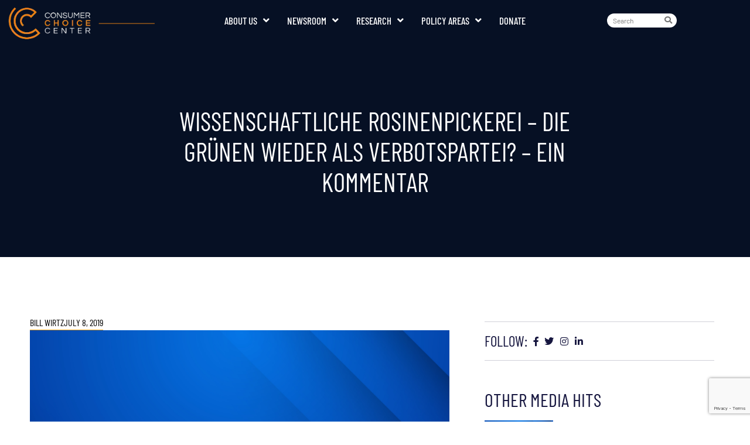

--- FILE ---
content_type: text/html; charset=UTF-8
request_url: https://consumerchoicecenter.org/wissenschaftliche-rosinenpickerei-die-grunen-wieder-als-verbotspartei-ein-kommentar/
body_size: 24841
content:
<!doctype html>
<html lang="en-US">
<head>
	<meta charset="UTF-8">
	<meta name="viewport" content="width=device-width, initial-scale=1">
	<link rel="profile" href="https://gmpg.org/xfn/11">
	<title>Wissenschaftliche Rosinenpickerei – Die Grünen wieder als Verbotspartei? – Ein Kommentar - Consumer Choice Center</title>
<script id="cookieyes" type="text/javascript" src="https://cdn-cookieyes.com/client_data/3f4d1cca237462b3f3f68372/script.js"></script><!-- Google tag (gtag.js) consent mode dataLayer added by Site Kit -->
<script id="google_gtagjs-js-consent-mode-data-layer">
window.dataLayer = window.dataLayer || [];function gtag(){dataLayer.push(arguments);}
gtag('consent', 'default', {"ad_personalization":"denied","ad_storage":"denied","ad_user_data":"denied","analytics_storage":"denied","functionality_storage":"denied","security_storage":"denied","personalization_storage":"denied","region":["AT","BE","BG","CH","CY","CZ","DE","DK","EE","ES","FI","FR","GB","GR","HR","HU","IE","IS","IT","LI","LT","LU","LV","MT","NL","NO","PL","PT","RO","SE","SI","SK"],"wait_for_update":500});
window._googlesitekitConsentCategoryMap = {"statistics":["analytics_storage"],"marketing":["ad_storage","ad_user_data","ad_personalization"],"functional":["functionality_storage","security_storage"],"preferences":["personalization_storage"]};
window._googlesitekitConsents = {"ad_personalization":"denied","ad_storage":"denied","ad_user_data":"denied","analytics_storage":"denied","functionality_storage":"denied","security_storage":"denied","personalization_storage":"denied","region":["AT","BE","BG","CH","CY","CZ","DE","DK","EE","ES","FI","FR","GB","GR","HR","HU","IE","IS","IT","LI","LT","LU","LV","MT","NL","NO","PL","PT","RO","SE","SI","SK"],"wait_for_update":500};
</script>
<!-- End Google tag (gtag.js) consent mode dataLayer added by Site Kit -->

<!-- The SEO Framework by Sybre Waaijer -->
<meta name="robots" content="max-snippet:400,max-image-preview:large,max-video-preview:-1" />
<link rel="canonical" href="https://consumerchoicecenter.org/wissenschaftliche-rosinenpickerei-die-grunen-wieder-als-verbotspartei-ein-kommentar/" />
<meta name="description" content="Die Grünen wollen die industrielle Landwirtschaft in Deutschland komplett verbieten. Für Verbraucher und Landwirte würde das große und teure Veränderungen mit…" />
<meta property="og:type" content="article" />
<meta property="og:locale" content="en_US" />
<meta property="og:site_name" content="Consumer Choice Center" />
<meta property="og:title" content="Wissenschaftliche Rosinenpickerei – Die Grünen wieder als Verbotspartei? – Ein Kommentar" />
<meta property="og:description" content="Die Grünen wollen die industrielle Landwirtschaft in Deutschland komplett verbieten. Für Verbraucher und Landwirte würde das große und teure Veränderungen mit sich bringen. „Wir Grüne im Bundestag…" />
<meta property="og:url" content="https://consumerchoicecenter.org/wissenschaftliche-rosinenpickerei-die-grunen-wieder-als-verbotspartei-ein-kommentar/" />
<meta property="og:image" content="https://consumerchoicecenter.org/wp-content/uploads/2025/06/CCC_Media_Cover.png" />
<meta property="og:image:width" content="940" />
<meta property="og:image:height" content="788" />
<meta property="article:published_time" content="2019-07-08T10:21:00+00:00" />
<meta property="article:modified_time" content="2019-07-08T10:34:07+00:00" />
<meta property="article:publisher" content="https://www.facebook.com/ConsumerChoiceCenter" />
<meta name="twitter:card" content="summary_large_image" />
<meta name="twitter:site" content="@consumerchoicec" />
<meta name="twitter:title" content="Wissenschaftliche Rosinenpickerei – Die Grünen wieder als Verbotspartei? – Ein Kommentar" />
<meta name="twitter:description" content="Die Grünen wollen die industrielle Landwirtschaft in Deutschland komplett verbieten. Für Verbraucher und Landwirte würde das große und teure Veränderungen mit sich bringen. „Wir Grüne im Bundestag…" />
<meta name="twitter:image" content="https://consumerchoicecenter.org/wp-content/uploads/2025/06/CCC_Media_Cover.png" />
<script type="application/ld+json">{"@context":"https://schema.org","@graph":[{"@type":"WebSite","@id":"https://consumerchoicecenter.org/#/schema/WebSite","url":"https://consumerchoicecenter.org/","name":"Consumer Choice Center","description":"We Represent Consumers","inLanguage":"en-US","potentialAction":{"@type":"SearchAction","target":{"@type":"EntryPoint","urlTemplate":"https://consumerchoicecenter.org/search/{search_term_string}/"},"query-input":"required name=search_term_string"},"publisher":{"@type":"Organization","@id":"https://consumerchoicecenter.org/#/schema/Organization","name":"Consumer Choice Center","url":"https://consumerchoicecenter.org/","logo":{"@type":"ImageObject","url":"https://consumerchoicecenter.org/wp-content/uploads/2020/05/1-CCC-LOGO-BEST-TRANSPARENT.png","contentUrl":"https://consumerchoicecenter.org/wp-content/uploads/2020/05/1-CCC-LOGO-BEST-TRANSPARENT.png","width":1000,"height":488}}},{"@type":"WebPage","@id":"https://consumerchoicecenter.org/wissenschaftliche-rosinenpickerei-die-grunen-wieder-als-verbotspartei-ein-kommentar/","url":"https://consumerchoicecenter.org/wissenschaftliche-rosinenpickerei-die-grunen-wieder-als-verbotspartei-ein-kommentar/","name":"Wissenschaftliche Rosinenpickerei – Die Grünen wieder als Verbotspartei? – Ein Kommentar - Consumer Choice Center","description":"Die Grünen wollen die industrielle Landwirtschaft in Deutschland komplett verbieten. Für Verbraucher und Landwirte würde das große und teure Veränderungen mit…","inLanguage":"en-US","isPartOf":{"@id":"https://consumerchoicecenter.org/#/schema/WebSite"},"breadcrumb":{"@type":"BreadcrumbList","@id":"https://consumerchoicecenter.org/#/schema/BreadcrumbList","itemListElement":[{"@type":"ListItem","position":1,"item":"https://consumerchoicecenter.org/","name":"Consumer Choice Center"},{"@type":"ListItem","position":2,"item":"https://consumerchoicecenter.org/category/recent-media/","name":"Category: Recent Media"},{"@type":"ListItem","position":3,"name":"Wissenschaftliche Rosinenpickerei – Die Grünen wieder als Verbotspartei? – Ein Kommentar"}]},"potentialAction":{"@type":"ReadAction","target":"https://consumerchoicecenter.org/wissenschaftliche-rosinenpickerei-die-grunen-wieder-als-verbotspartei-ein-kommentar/"},"datePublished":"2019-07-08T10:21:00+00:00","dateModified":"2019-07-08T10:34:07+00:00","author":{"@type":"Person","@id":"https://consumerchoicecenter.org/#/schema/Person/27260c586a83668f2336f40e2fb12683","name":"Bill Wirtz"}}]}</script>
<!-- / The SEO Framework by Sybre Waaijer | 7.09ms meta | 1.04ms boot -->

<link rel='dns-prefetch' href='//maps.googleapis.com' />
<link rel='dns-prefetch' href='//www.googletagmanager.com' />
<link rel='dns-prefetch' href='//stats.wp.com' />
<link rel="alternate" type="application/rss+xml" title="Consumer Choice Center &raquo; Feed" href="https://consumerchoicecenter.org/feed/" />
<link rel="alternate" type="application/rss+xml" title="Consumer Choice Center &raquo; Comments Feed" href="https://consumerchoicecenter.org/comments/feed/" />
<link rel="alternate" type="application/rss+xml" title="Consumer Choice Center &raquo; Wissenschaftliche Rosinenpickerei – Die Grünen wieder als Verbotspartei? – Ein Kommentar Comments Feed" href="https://consumerchoicecenter.org/wissenschaftliche-rosinenpickerei-die-grunen-wieder-als-verbotspartei-ein-kommentar/feed/" />
<link rel="alternate" title="oEmbed (JSON)" type="application/json+oembed" href="https://consumerchoicecenter.org/wp-json/oembed/1.0/embed?url=https%3A%2F%2Fconsumerchoicecenter.org%2Fwissenschaftliche-rosinenpickerei-die-grunen-wieder-als-verbotspartei-ein-kommentar%2F" />
<link rel="alternate" title="oEmbed (XML)" type="text/xml+oembed" href="https://consumerchoicecenter.org/wp-json/oembed/1.0/embed?url=https%3A%2F%2Fconsumerchoicecenter.org%2Fwissenschaftliche-rosinenpickerei-die-grunen-wieder-als-verbotspartei-ein-kommentar%2F&#038;format=xml" />
<link rel="stylesheet" type="text/css" href="https://use.typekit.net/oay2akb.css"><style id='wp-img-auto-sizes-contain-inline-css'>
img:is([sizes=auto i],[sizes^="auto," i]){contain-intrinsic-size:3000px 1500px}
/*# sourceURL=wp-img-auto-sizes-contain-inline-css */
</style>
<style id='wp-emoji-styles-inline-css'>

	img.wp-smiley, img.emoji {
		display: inline !important;
		border: none !important;
		box-shadow: none !important;
		height: 1em !important;
		width: 1em !important;
		margin: 0 0.07em !important;
		vertical-align: -0.1em !important;
		background: none !important;
		padding: 0 !important;
	}
/*# sourceURL=wp-emoji-styles-inline-css */
</style>
<link rel='stylesheet' id='wp-block-library-css' href='https://consumerchoicecenter.org/wp-includes/css/dist/block-library/style.min.css?ver=6.9' media='all' />
<style id='co-authors-plus-coauthors-style-inline-css'>
.wp-block-co-authors-plus-coauthors.is-layout-flow [class*=wp-block-co-authors-plus]{display:inline}

/*# sourceURL=https://consumerchoicecenter.org/wp-content/plugins/co-authors-plus/build/blocks/block-coauthors/style-index.css */
</style>
<style id='co-authors-plus-avatar-style-inline-css'>
.wp-block-co-authors-plus-avatar :where(img){height:auto;max-width:100%;vertical-align:bottom}.wp-block-co-authors-plus-coauthors.is-layout-flow .wp-block-co-authors-plus-avatar :where(img){vertical-align:middle}.wp-block-co-authors-plus-avatar:is(.alignleft,.alignright){display:table}.wp-block-co-authors-plus-avatar.aligncenter{display:table;margin-inline:auto}

/*# sourceURL=https://consumerchoicecenter.org/wp-content/plugins/co-authors-plus/build/blocks/block-coauthor-avatar/style-index.css */
</style>
<style id='co-authors-plus-image-style-inline-css'>
.wp-block-co-authors-plus-image{margin-bottom:0}.wp-block-co-authors-plus-image :where(img){height:auto;max-width:100%;vertical-align:bottom}.wp-block-co-authors-plus-coauthors.is-layout-flow .wp-block-co-authors-plus-image :where(img){vertical-align:middle}.wp-block-co-authors-plus-image:is(.alignfull,.alignwide) :where(img){width:100%}.wp-block-co-authors-plus-image:is(.alignleft,.alignright){display:table}.wp-block-co-authors-plus-image.aligncenter{display:table;margin-inline:auto}

/*# sourceURL=https://consumerchoicecenter.org/wp-content/plugins/co-authors-plus/build/blocks/block-coauthor-image/style-index.css */
</style>
<link rel='stylesheet' id='mediaelement-css' href='https://consumerchoicecenter.org/wp-includes/js/mediaelement/mediaelementplayer-legacy.min.css?ver=4.2.17' media='all' />
<link rel='stylesheet' id='wp-mediaelement-css' href='https://consumerchoicecenter.org/wp-includes/js/mediaelement/wp-mediaelement.min.css?ver=6.9' media='all' />
<style id='jetpack-sharing-buttons-style-inline-css'>
.jetpack-sharing-buttons__services-list{display:flex;flex-direction:row;flex-wrap:wrap;gap:0;list-style-type:none;margin:5px;padding:0}.jetpack-sharing-buttons__services-list.has-small-icon-size{font-size:12px}.jetpack-sharing-buttons__services-list.has-normal-icon-size{font-size:16px}.jetpack-sharing-buttons__services-list.has-large-icon-size{font-size:24px}.jetpack-sharing-buttons__services-list.has-huge-icon-size{font-size:36px}@media print{.jetpack-sharing-buttons__services-list{display:none!important}}.editor-styles-wrapper .wp-block-jetpack-sharing-buttons{gap:0;padding-inline-start:0}ul.jetpack-sharing-buttons__services-list.has-background{padding:1.25em 2.375em}
/*# sourceURL=https://consumerchoicecenter.org/wp-content/plugins/jetpack/_inc/blocks/sharing-buttons/view.css */
</style>
<style id='global-styles-inline-css'>
:root{--wp--preset--aspect-ratio--square: 1;--wp--preset--aspect-ratio--4-3: 4/3;--wp--preset--aspect-ratio--3-4: 3/4;--wp--preset--aspect-ratio--3-2: 3/2;--wp--preset--aspect-ratio--2-3: 2/3;--wp--preset--aspect-ratio--16-9: 16/9;--wp--preset--aspect-ratio--9-16: 9/16;--wp--preset--color--black: #000000;--wp--preset--color--cyan-bluish-gray: #abb8c3;--wp--preset--color--white: #ffffff;--wp--preset--color--pale-pink: #f78da7;--wp--preset--color--vivid-red: #cf2e2e;--wp--preset--color--luminous-vivid-orange: #ff6900;--wp--preset--color--luminous-vivid-amber: #fcb900;--wp--preset--color--light-green-cyan: #7bdcb5;--wp--preset--color--vivid-green-cyan: #00d084;--wp--preset--color--pale-cyan-blue: #8ed1fc;--wp--preset--color--vivid-cyan-blue: #0693e3;--wp--preset--color--vivid-purple: #9b51e0;--wp--preset--gradient--vivid-cyan-blue-to-vivid-purple: linear-gradient(135deg,rgb(6,147,227) 0%,rgb(155,81,224) 100%);--wp--preset--gradient--light-green-cyan-to-vivid-green-cyan: linear-gradient(135deg,rgb(122,220,180) 0%,rgb(0,208,130) 100%);--wp--preset--gradient--luminous-vivid-amber-to-luminous-vivid-orange: linear-gradient(135deg,rgb(252,185,0) 0%,rgb(255,105,0) 100%);--wp--preset--gradient--luminous-vivid-orange-to-vivid-red: linear-gradient(135deg,rgb(255,105,0) 0%,rgb(207,46,46) 100%);--wp--preset--gradient--very-light-gray-to-cyan-bluish-gray: linear-gradient(135deg,rgb(238,238,238) 0%,rgb(169,184,195) 100%);--wp--preset--gradient--cool-to-warm-spectrum: linear-gradient(135deg,rgb(74,234,220) 0%,rgb(151,120,209) 20%,rgb(207,42,186) 40%,rgb(238,44,130) 60%,rgb(251,105,98) 80%,rgb(254,248,76) 100%);--wp--preset--gradient--blush-light-purple: linear-gradient(135deg,rgb(255,206,236) 0%,rgb(152,150,240) 100%);--wp--preset--gradient--blush-bordeaux: linear-gradient(135deg,rgb(254,205,165) 0%,rgb(254,45,45) 50%,rgb(107,0,62) 100%);--wp--preset--gradient--luminous-dusk: linear-gradient(135deg,rgb(255,203,112) 0%,rgb(199,81,192) 50%,rgb(65,88,208) 100%);--wp--preset--gradient--pale-ocean: linear-gradient(135deg,rgb(255,245,203) 0%,rgb(182,227,212) 50%,rgb(51,167,181) 100%);--wp--preset--gradient--electric-grass: linear-gradient(135deg,rgb(202,248,128) 0%,rgb(113,206,126) 100%);--wp--preset--gradient--midnight: linear-gradient(135deg,rgb(2,3,129) 0%,rgb(40,116,252) 100%);--wp--preset--font-size--small: 13px;--wp--preset--font-size--medium: 20px;--wp--preset--font-size--large: 36px;--wp--preset--font-size--x-large: 42px;--wp--preset--spacing--20: 0.44rem;--wp--preset--spacing--30: 0.67rem;--wp--preset--spacing--40: 1rem;--wp--preset--spacing--50: 1.5rem;--wp--preset--spacing--60: 2.25rem;--wp--preset--spacing--70: 3.38rem;--wp--preset--spacing--80: 5.06rem;--wp--preset--shadow--natural: 6px 6px 9px rgba(0, 0, 0, 0.2);--wp--preset--shadow--deep: 12px 12px 50px rgba(0, 0, 0, 0.4);--wp--preset--shadow--sharp: 6px 6px 0px rgba(0, 0, 0, 0.2);--wp--preset--shadow--outlined: 6px 6px 0px -3px rgb(255, 255, 255), 6px 6px rgb(0, 0, 0);--wp--preset--shadow--crisp: 6px 6px 0px rgb(0, 0, 0);}:root { --wp--style--global--content-size: 800px;--wp--style--global--wide-size: 1200px; }:where(body) { margin: 0; }.wp-site-blocks > .alignleft { float: left; margin-right: 2em; }.wp-site-blocks > .alignright { float: right; margin-left: 2em; }.wp-site-blocks > .aligncenter { justify-content: center; margin-left: auto; margin-right: auto; }:where(.wp-site-blocks) > * { margin-block-start: 24px; margin-block-end: 0; }:where(.wp-site-blocks) > :first-child { margin-block-start: 0; }:where(.wp-site-blocks) > :last-child { margin-block-end: 0; }:root { --wp--style--block-gap: 24px; }:root :where(.is-layout-flow) > :first-child{margin-block-start: 0;}:root :where(.is-layout-flow) > :last-child{margin-block-end: 0;}:root :where(.is-layout-flow) > *{margin-block-start: 24px;margin-block-end: 0;}:root :where(.is-layout-constrained) > :first-child{margin-block-start: 0;}:root :where(.is-layout-constrained) > :last-child{margin-block-end: 0;}:root :where(.is-layout-constrained) > *{margin-block-start: 24px;margin-block-end: 0;}:root :where(.is-layout-flex){gap: 24px;}:root :where(.is-layout-grid){gap: 24px;}.is-layout-flow > .alignleft{float: left;margin-inline-start: 0;margin-inline-end: 2em;}.is-layout-flow > .alignright{float: right;margin-inline-start: 2em;margin-inline-end: 0;}.is-layout-flow > .aligncenter{margin-left: auto !important;margin-right: auto !important;}.is-layout-constrained > .alignleft{float: left;margin-inline-start: 0;margin-inline-end: 2em;}.is-layout-constrained > .alignright{float: right;margin-inline-start: 2em;margin-inline-end: 0;}.is-layout-constrained > .aligncenter{margin-left: auto !important;margin-right: auto !important;}.is-layout-constrained > :where(:not(.alignleft):not(.alignright):not(.alignfull)){max-width: var(--wp--style--global--content-size);margin-left: auto !important;margin-right: auto !important;}.is-layout-constrained > .alignwide{max-width: var(--wp--style--global--wide-size);}body .is-layout-flex{display: flex;}.is-layout-flex{flex-wrap: wrap;align-items: center;}.is-layout-flex > :is(*, div){margin: 0;}body .is-layout-grid{display: grid;}.is-layout-grid > :is(*, div){margin: 0;}body{padding-top: 0px;padding-right: 0px;padding-bottom: 0px;padding-left: 0px;}a:where(:not(.wp-element-button)){text-decoration: underline;}:root :where(.wp-element-button, .wp-block-button__link){background-color: #32373c;border-width: 0;color: #fff;font-family: inherit;font-size: inherit;font-style: inherit;font-weight: inherit;letter-spacing: inherit;line-height: inherit;padding-top: calc(0.667em + 2px);padding-right: calc(1.333em + 2px);padding-bottom: calc(0.667em + 2px);padding-left: calc(1.333em + 2px);text-decoration: none;text-transform: inherit;}.has-black-color{color: var(--wp--preset--color--black) !important;}.has-cyan-bluish-gray-color{color: var(--wp--preset--color--cyan-bluish-gray) !important;}.has-white-color{color: var(--wp--preset--color--white) !important;}.has-pale-pink-color{color: var(--wp--preset--color--pale-pink) !important;}.has-vivid-red-color{color: var(--wp--preset--color--vivid-red) !important;}.has-luminous-vivid-orange-color{color: var(--wp--preset--color--luminous-vivid-orange) !important;}.has-luminous-vivid-amber-color{color: var(--wp--preset--color--luminous-vivid-amber) !important;}.has-light-green-cyan-color{color: var(--wp--preset--color--light-green-cyan) !important;}.has-vivid-green-cyan-color{color: var(--wp--preset--color--vivid-green-cyan) !important;}.has-pale-cyan-blue-color{color: var(--wp--preset--color--pale-cyan-blue) !important;}.has-vivid-cyan-blue-color{color: var(--wp--preset--color--vivid-cyan-blue) !important;}.has-vivid-purple-color{color: var(--wp--preset--color--vivid-purple) !important;}.has-black-background-color{background-color: var(--wp--preset--color--black) !important;}.has-cyan-bluish-gray-background-color{background-color: var(--wp--preset--color--cyan-bluish-gray) !important;}.has-white-background-color{background-color: var(--wp--preset--color--white) !important;}.has-pale-pink-background-color{background-color: var(--wp--preset--color--pale-pink) !important;}.has-vivid-red-background-color{background-color: var(--wp--preset--color--vivid-red) !important;}.has-luminous-vivid-orange-background-color{background-color: var(--wp--preset--color--luminous-vivid-orange) !important;}.has-luminous-vivid-amber-background-color{background-color: var(--wp--preset--color--luminous-vivid-amber) !important;}.has-light-green-cyan-background-color{background-color: var(--wp--preset--color--light-green-cyan) !important;}.has-vivid-green-cyan-background-color{background-color: var(--wp--preset--color--vivid-green-cyan) !important;}.has-pale-cyan-blue-background-color{background-color: var(--wp--preset--color--pale-cyan-blue) !important;}.has-vivid-cyan-blue-background-color{background-color: var(--wp--preset--color--vivid-cyan-blue) !important;}.has-vivid-purple-background-color{background-color: var(--wp--preset--color--vivid-purple) !important;}.has-black-border-color{border-color: var(--wp--preset--color--black) !important;}.has-cyan-bluish-gray-border-color{border-color: var(--wp--preset--color--cyan-bluish-gray) !important;}.has-white-border-color{border-color: var(--wp--preset--color--white) !important;}.has-pale-pink-border-color{border-color: var(--wp--preset--color--pale-pink) !important;}.has-vivid-red-border-color{border-color: var(--wp--preset--color--vivid-red) !important;}.has-luminous-vivid-orange-border-color{border-color: var(--wp--preset--color--luminous-vivid-orange) !important;}.has-luminous-vivid-amber-border-color{border-color: var(--wp--preset--color--luminous-vivid-amber) !important;}.has-light-green-cyan-border-color{border-color: var(--wp--preset--color--light-green-cyan) !important;}.has-vivid-green-cyan-border-color{border-color: var(--wp--preset--color--vivid-green-cyan) !important;}.has-pale-cyan-blue-border-color{border-color: var(--wp--preset--color--pale-cyan-blue) !important;}.has-vivid-cyan-blue-border-color{border-color: var(--wp--preset--color--vivid-cyan-blue) !important;}.has-vivid-purple-border-color{border-color: var(--wp--preset--color--vivid-purple) !important;}.has-vivid-cyan-blue-to-vivid-purple-gradient-background{background: var(--wp--preset--gradient--vivid-cyan-blue-to-vivid-purple) !important;}.has-light-green-cyan-to-vivid-green-cyan-gradient-background{background: var(--wp--preset--gradient--light-green-cyan-to-vivid-green-cyan) !important;}.has-luminous-vivid-amber-to-luminous-vivid-orange-gradient-background{background: var(--wp--preset--gradient--luminous-vivid-amber-to-luminous-vivid-orange) !important;}.has-luminous-vivid-orange-to-vivid-red-gradient-background{background: var(--wp--preset--gradient--luminous-vivid-orange-to-vivid-red) !important;}.has-very-light-gray-to-cyan-bluish-gray-gradient-background{background: var(--wp--preset--gradient--very-light-gray-to-cyan-bluish-gray) !important;}.has-cool-to-warm-spectrum-gradient-background{background: var(--wp--preset--gradient--cool-to-warm-spectrum) !important;}.has-blush-light-purple-gradient-background{background: var(--wp--preset--gradient--blush-light-purple) !important;}.has-blush-bordeaux-gradient-background{background: var(--wp--preset--gradient--blush-bordeaux) !important;}.has-luminous-dusk-gradient-background{background: var(--wp--preset--gradient--luminous-dusk) !important;}.has-pale-ocean-gradient-background{background: var(--wp--preset--gradient--pale-ocean) !important;}.has-electric-grass-gradient-background{background: var(--wp--preset--gradient--electric-grass) !important;}.has-midnight-gradient-background{background: var(--wp--preset--gradient--midnight) !important;}.has-small-font-size{font-size: var(--wp--preset--font-size--small) !important;}.has-medium-font-size{font-size: var(--wp--preset--font-size--medium) !important;}.has-large-font-size{font-size: var(--wp--preset--font-size--large) !important;}.has-x-large-font-size{font-size: var(--wp--preset--font-size--x-large) !important;}
:root :where(.wp-block-pullquote){font-size: 1.5em;line-height: 1.6;}
/*# sourceURL=global-styles-inline-css */
</style>
<link rel='stylesheet' id='twe-preview-css' href='https://consumerchoicecenter.org/wp-content/plugins/3r-elementor-timeline-widget/assets/css/style.css?ver=6.9' media='all' />
<link rel='stylesheet' id='image-map-pro-dist-css-css' href='https://consumerchoicecenter.org/wp-content/plugins/image-map-pro-wordpress/css/image-map-pro.min.css?ver=5.3.2' media='' />
<link rel='stylesheet' id='stripe-handler-ng-style-css' href='https://consumerchoicecenter.org/wp-content/plugins/stripe-payments/public/assets/css/public.css?ver=2.0.96' media='all' />
<link rel='stylesheet' id='theplus-icons-library-css' href='https://consumerchoicecenter.org/wp-content/plugins/the-plus-addons-for-elementor-page-builder/assets/fonts/style.css?ver=6.4.5' media='' />
<link rel='stylesheet' id='hello-elementor-css' href='https://consumerchoicecenter.org/wp-content/themes/hello-elementor/assets/css/reset.css?ver=3.4.5' media='all' />
<link rel='stylesheet' id='hello-elementor-theme-style-css' href='https://consumerchoicecenter.org/wp-content/themes/hello-elementor/assets/css/theme.css?ver=3.4.5' media='all' />
<link rel='stylesheet' id='hello-elementor-header-footer-css' href='https://consumerchoicecenter.org/wp-content/themes/hello-elementor/assets/css/header-footer.css?ver=3.4.5' media='all' />
<link rel='stylesheet' id='elementor-frontend-css' href='https://consumerchoicecenter.org/wp-content/plugins/elementor/assets/css/frontend.min.css?ver=3.34.0' media='all' />
<link rel='stylesheet' id='widget-image-css' href='https://consumerchoicecenter.org/wp-content/plugins/elementor/assets/css/widget-image.min.css?ver=3.34.0' media='all' />
<link rel='stylesheet' id='widget-nav-menu-css' href='https://consumerchoicecenter.org/wp-content/plugins/elementor-pro/assets/css/widget-nav-menu.min.css?ver=3.34.0' media='all' />
<link rel='stylesheet' id='e-sticky-css' href='https://consumerchoicecenter.org/wp-content/plugins/elementor-pro/assets/css/modules/sticky.min.css?ver=3.34.0' media='all' />
<link rel='stylesheet' id='widget-heading-css' href='https://consumerchoicecenter.org/wp-content/plugins/elementor/assets/css/widget-heading.min.css?ver=3.34.0' media='all' />
<link rel='stylesheet' id='e-animation-shrink-css' href='https://consumerchoicecenter.org/wp-content/plugins/elementor/assets/lib/animations/styles/e-animation-shrink.min.css?ver=3.34.0' media='all' />
<link rel='stylesheet' id='widget-social-icons-css' href='https://consumerchoicecenter.org/wp-content/plugins/elementor/assets/css/widget-social-icons.min.css?ver=3.34.0' media='all' />
<link rel='stylesheet' id='e-apple-webkit-css' href='https://consumerchoicecenter.org/wp-content/plugins/elementor/assets/css/conditionals/apple-webkit.min.css?ver=3.34.0' media='all' />
<link rel='stylesheet' id='widget-icon-box-css' href='https://consumerchoicecenter.org/wp-content/plugins/elementor/assets/css/widget-icon-box.min.css?ver=3.34.0' media='all' />
<link rel='stylesheet' id='widget-post-info-css' href='https://consumerchoicecenter.org/wp-content/plugins/elementor-pro/assets/css/widget-post-info.min.css?ver=3.34.0' media='all' />
<link rel='stylesheet' id='widget-icon-list-css' href='https://consumerchoicecenter.org/wp-content/plugins/elementor/assets/css/widget-icon-list.min.css?ver=3.34.0' media='all' />
<link rel='stylesheet' id='elementor-icons-shared-0-css' href='https://consumerchoicecenter.org/wp-content/plugins/elementor/assets/lib/font-awesome/css/fontawesome.min.css?ver=5.15.3' media='all' />
<link rel='stylesheet' id='elementor-icons-fa-regular-css' href='https://consumerchoicecenter.org/wp-content/plugins/elementor/assets/lib/font-awesome/css/regular.min.css?ver=5.15.3' media='all' />
<link rel='stylesheet' id='elementor-icons-fa-solid-css' href='https://consumerchoicecenter.org/wp-content/plugins/elementor/assets/lib/font-awesome/css/solid.min.css?ver=5.15.3' media='all' />
<link rel='stylesheet' id='widget-divider-css' href='https://consumerchoicecenter.org/wp-content/plugins/elementor/assets/css/widget-divider.min.css?ver=3.34.0' media='all' />
<link rel='stylesheet' id='widget-share-buttons-css' href='https://consumerchoicecenter.org/wp-content/plugins/elementor-pro/assets/css/widget-share-buttons.min.css?ver=3.34.0' media='all' />
<link rel='stylesheet' id='elementor-icons-fa-brands-css' href='https://consumerchoicecenter.org/wp-content/plugins/elementor/assets/lib/font-awesome/css/brands.min.css?ver=5.15.3' media='all' />
<link rel='stylesheet' id='widget-posts-css' href='https://consumerchoicecenter.org/wp-content/plugins/elementor-pro/assets/css/widget-posts.min.css?ver=3.34.0' media='all' />
<link rel='stylesheet' id='widget-form-css' href='https://consumerchoicecenter.org/wp-content/plugins/elementor-pro/assets/css/widget-form.min.css?ver=3.34.0' media='all' />
<link rel='stylesheet' id='widget-post-navigation-css' href='https://consumerchoicecenter.org/wp-content/plugins/elementor-pro/assets/css/widget-post-navigation.min.css?ver=3.34.0' media='all' />
<link rel='stylesheet' id='elementor-icons-css' href='https://consumerchoicecenter.org/wp-content/plugins/elementor/assets/lib/eicons/css/elementor-icons.min.css?ver=5.45.0' media='all' />
<link rel='stylesheet' id='elementor-post-23167-css' href='https://consumerchoicecenter.org/wp-content/uploads/elementor/css/post-23167.css?ver=1768832971' media='all' />
<link rel='stylesheet' id='font-awesome-5-all-css' href='https://consumerchoicecenter.org/wp-content/plugins/elementor/assets/lib/font-awesome/css/all.min.css?ver=3.34.0' media='all' />
<link rel='stylesheet' id='font-awesome-4-shim-css' href='https://consumerchoicecenter.org/wp-content/plugins/elementor/assets/lib/font-awesome/css/v4-shims.min.css?ver=3.34.0' media='all' />
<link rel='stylesheet' id='elementor-post-705153-css' href='https://consumerchoicecenter.org/wp-content/uploads/elementor/css/post-705153.css?ver=1768832971' media='all' />
<link rel='stylesheet' id='elementor-post-705150-css' href='https://consumerchoicecenter.org/wp-content/uploads/elementor/css/post-705150.css?ver=1768832971' media='all' />
<link rel='stylesheet' id='elementor-post-703031-css' href='https://consumerchoicecenter.org/wp-content/uploads/elementor/css/post-703031.css?ver=1768833598' media='all' />
<link rel='stylesheet' id='boosted-elements-progression-frontend-styles-css' href='https://consumerchoicecenter.org/wp-content/plugins/boosted-elements-progression/assets/css/frontend.min.css?ver=6.9' media='all' />
<link rel='stylesheet' id='boosted-elements-progression-prettyphoto-optional-css' href='https://consumerchoicecenter.org/wp-content/plugins/boosted-elements-progression/assets/css/prettyphoto.min.css?ver=6.9' media='all' />
<link rel='stylesheet' id='elementor-gf-local-barlowcondensed-css' href='https://consumerchoicecenter.org/wp-content/uploads/elementor/google-fonts/css/barlowcondensed.css?ver=1754572988' media='all' />
<link rel='stylesheet' id='elementor-gf-local-overpass-css' href='https://consumerchoicecenter.org/wp-content/uploads/elementor/google-fonts/css/overpass.css?ver=1754573015' media='all' />
<link rel='stylesheet' id='elementor-gf-local-barlow-css' href='https://consumerchoicecenter.org/wp-content/uploads/elementor/google-fonts/css/barlow.css?ver=1754573025' media='all' />
<script src="https://consumerchoicecenter.org/wp-includes/js/jquery/jquery.min.js?ver=3.7.1" id="jquery-core-js"></script>
<script src="https://consumerchoicecenter.org/wp-includes/js/jquery/jquery-migrate.min.js?ver=3.4.1" id="jquery-migrate-js"></script>
<script src="https://maps.googleapis.com/maps/api/js?key=&amp;libraries=places&amp;sensor=false" id="gmaps-js-js"></script>
<script src="https://consumerchoicecenter.org/wp-content/plugins/elementor/assets/lib/font-awesome/js/v4-shims.min.js?ver=3.34.0" id="font-awesome-4-shim-js"></script>

<!-- Google tag (gtag.js) snippet added by Site Kit -->
<!-- Google Analytics snippet added by Site Kit -->
<script src="https://www.googletagmanager.com/gtag/js?id=GT-K4LXW6J" id="google_gtagjs-js" async></script>
<script id="google_gtagjs-js-after">
window.dataLayer = window.dataLayer || [];function gtag(){dataLayer.push(arguments);}
gtag("set","linker",{"domains":["consumerchoicecenter.org"]});
gtag("js", new Date());
gtag("set", "developer_id.dZTNiMT", true);
gtag("config", "GT-K4LXW6J");
//# sourceURL=google_gtagjs-js-after
</script>
<link rel="https://api.w.org/" href="https://consumerchoicecenter.org/wp-json/" /><link rel="alternate" title="JSON" type="application/json" href="https://consumerchoicecenter.org/wp-json/wp/v2/posts/20282" /><link rel="EditURI" type="application/rsd+xml" title="RSD" href="https://consumerchoicecenter.org/xmlrpc.php?rsd" />
<meta name="generator" content="Site Kit by Google 1.170.0" /><!-- Google Tag Manager -->
<script>(function(w,d,s,l,i){w[l]=w[l]||[];w[l].push({'gtm.start':
new Date().getTime(),event:'gtm.js'});var f=d.getElementsByTagName(s)[0],
j=d.createElement(s),dl=l!='dataLayer'?'&l='+l:'';j.async=true;j.src=
'https://www.googletagmanager.com/gtm.js?id='+i+dl;f.parentNode.insertBefore(j,f);
})(window,document,'script','dataLayer','GTM-N3DRM7F');</script>
<!-- End Google Tag Manager -->

<!-- Facebook Pixel Code **CCC FACEBOOK BUSINESS**-->
<script>
!function(f,b,e,v,n,t,s){if(f.fbq)return;n=f.fbq=function(){n.callMethod?
n.callMethod.apply(n,arguments):n.queue.push(arguments)};if(!f._fbq)f._fbq=n;
n.push=n;n.loaded=!0;n.version='2.0';n.queue=[];t=b.createElement(e);t.async=!0;
t.src=v;s=b.getElementsByTagName(e)[0];s.parentNode.insertBefore(t,s)}(window,
document,'script','https://connect.facebook.net/en_US/fbevents.js');
fbq('init', '241175243857282');
fbq('init', '243360541007686');
fbq('track', 'PageView');	
</script>

<!-- DO NOT MODIFY -->
<!-- End Facebook Pixel Code **CCC FACEBOOK BUSINESS**-->

<!-- Google tag (gtag.js) -->
<script async src="https://www.googletagmanager.com/gtag/js?id=G-JLJ2QBHP14"></script>
<script>
  window.dataLayer = window.dataLayer || [];
  function gtag(){dataLayer.push(arguments);}
  gtag('js', new Date());

  gtag('config', 'G-JLJ2QBHP14');
</script>

<!-- Google tag (gtag.js) event -->
<script>
  gtag('event', 'consumer_choice_center', {
    // <event_parameters>
  });
</script>	<style>img#wpstats{display:none}</style>
		<meta name="generator" content="Elementor 3.34.0; features: additional_custom_breakpoints; settings: css_print_method-external, google_font-enabled, font_display-auto">

<!-- Meta Pixel Code -->
<script type='text/javascript'>
!function(f,b,e,v,n,t,s){if(f.fbq)return;n=f.fbq=function(){n.callMethod?
n.callMethod.apply(n,arguments):n.queue.push(arguments)};if(!f._fbq)f._fbq=n;
n.push=n;n.loaded=!0;n.version='2.0';n.queue=[];t=b.createElement(e);t.async=!0;
t.src=v;s=b.getElementsByTagName(e)[0];s.parentNode.insertBefore(t,s)}(window,
document,'script','https://connect.facebook.net/en_US/fbevents.js');
</script>
<!-- End Meta Pixel Code -->
<script type='text/javascript'>var url = window.location.origin + '?ob=open-bridge';
            fbq('set', 'openbridge', '241175243857282', url);
fbq('init', '241175243857282', {}, {
    "agent": "wordpress-6.9-4.1.5"
})</script><script type='text/javascript'>
    fbq('track', 'PageView', []);
  </script>			<style>
				.e-con.e-parent:nth-of-type(n+4):not(.e-lazyloaded):not(.e-no-lazyload),
				.e-con.e-parent:nth-of-type(n+4):not(.e-lazyloaded):not(.e-no-lazyload) * {
					background-image: none !important;
				}
				@media screen and (max-height: 1024px) {
					.e-con.e-parent:nth-of-type(n+3):not(.e-lazyloaded):not(.e-no-lazyload),
					.e-con.e-parent:nth-of-type(n+3):not(.e-lazyloaded):not(.e-no-lazyload) * {
						background-image: none !important;
					}
				}
				@media screen and (max-height: 640px) {
					.e-con.e-parent:nth-of-type(n+2):not(.e-lazyloaded):not(.e-no-lazyload),
					.e-con.e-parent:nth-of-type(n+2):not(.e-lazyloaded):not(.e-no-lazyload) * {
						background-image: none !important;
					}
				}
			</style>
			
<!-- Google Tag Manager snippet added by Site Kit -->
<script>
			( function( w, d, s, l, i ) {
				w[l] = w[l] || [];
				w[l].push( {'gtm.start': new Date().getTime(), event: 'gtm.js'} );
				var f = d.getElementsByTagName( s )[0],
					j = d.createElement( s ), dl = l != 'dataLayer' ? '&l=' + l : '';
				j.async = true;
				j.src = 'https://www.googletagmanager.com/gtm.js?id=' + i + dl;
				f.parentNode.insertBefore( j, f );
			} )( window, document, 'script', 'dataLayer', 'GTM-N3DRM7F' );
			
</script>

<!-- End Google Tag Manager snippet added by Site Kit -->
<link rel="icon" href="https://consumerchoicecenter.org/wp-content/uploads/2020/10/cropped-Icon_Circle-32x32.png" sizes="32x32" />
<link rel="icon" href="https://consumerchoicecenter.org/wp-content/uploads/2020/10/cropped-Icon_Circle-192x192.png" sizes="192x192" />
<link rel="apple-touch-icon" href="https://consumerchoicecenter.org/wp-content/uploads/2020/10/cropped-Icon_Circle-180x180.png" />
<meta name="msapplication-TileImage" content="https://consumerchoicecenter.org/wp-content/uploads/2020/10/cropped-Icon_Circle-270x270.png" />
		<style id="wp-custom-css">
			/*Remove Old Footer*/
.elementor-19459 {
	display:none;
}
/*Remove Post Tags*/
.post-tags {
	display:none;
}
/*Multiple Authors Home 2025 code*/
.multiple_authors-home  {
	list-style: none;
	color: #fff !important;
	margin: 0;
	padding: 0;
	position: relative;
	font-family: Overpass, sans-serif;
	text-transform: uppercase;
	font-size: 14px;
	font-weight:700;
	display: flex;
	gap: 2px;
}

.multiple_authors-home .author_details-home {
	color: #fff !important;
  font-size: 14px;
	font-weight:700;
	font-family: Overpass, sans-serif;
	text-transform: uppercase;
}
.multiple_authors-home .author_details-home .spc-home {
	color: #fff !important;
}
/*Multiple Authors*/
.blog-author .multiple_authors {
	list-style: none;
	margin: 0;
	padding: 0;
	position: relative;
	font-family: Overpass, sans-serif;
	text-transform: uppercase;
	font-size: 12px;
	font-weight:400;
	display: flex;
	gap: 2px;
}
.multiple_authors  {
	list-style: none;
	margin: 0;
	padding: 0;
	position: relative;
	font-family: Overpass, sans-serif;
	text-transform: uppercase;
	font-size: 14px;
	font-weight:700;
	display: flex;
	gap: 2px;
}

.multiple_authors-home .author_details {
	color: #fff !important;
  font-size: 14px;
	font-weight:700;
	font-family: Overpass, sans-serif;
	text-transform: uppercase;
}
.multiple_authors .author_details .spc {
	color: #000 !important;
}

/*Posts Info Bottom Border*/
.boosted-elements-blog-meta-item span {
   display: inline-block;
    padding-bottom: 5px;
    margin-bottom: 5px;
    position: relative;
}
.boosted-elements-blog-meta-item span::before {
    content: "";
    display: block;
    width: 85%;
    height: 2px;
    background-color: #F08215;
    position: absolute;
    bottom: 0;
    left: 50%;
    transform: translateX(-45%);
}
/*Single Post*/
.single-post-author {
	    list-style: none;
    font-family: "Barlow Condensed", sans-serif;
    text-transform: uppercase;
}
.single-post-author a {
color: #000;
}
.non-fellow-bio p  {
		margin-bottom: 1.5rem;
	}
	@media only screen and (max-width: 1440px) {
		.non-fellow-bio p {
			font-size: 1.75rem;
		}
	}		</style>
		</head>
<body class="wp-singular post-template-default single single-post postid-20282 single-format-standard wp-custom-logo wp-embed-responsive wp-theme-hello-elementor theplus-preloader hello-elementor-default elementor-default elementor-template-full-width elementor-kit-23167 elementor-page-703031">

		<!-- Google Tag Manager (noscript) snippet added by Site Kit -->
		<noscript>
			<iframe src="https://www.googletagmanager.com/ns.html?id=GTM-N3DRM7F" height="0" width="0" style="display:none;visibility:hidden"></iframe>
		</noscript>
		<!-- End Google Tag Manager (noscript) snippet added by Site Kit -->
		<!-- Google Tag Manager (noscript) -->
<noscript><iframe src="https://www.googletagmanager.com/ns.html?id=GTM-N3DRM7F"
height="0" width="0" style="display:none;visibility:hidden"></iframe></noscript>
<!-- End Google Tag Manager (noscript) -->

<!-- Twitter universal website tag code -->
<script>
!function(e,t,n,s,u,a){e.twq||(s=e.twq=function(){s.exe?s.exe.apply(s,arguments):s.queue.push(arguments);
},s.version='1.1',s.queue=[],u=t.createElement(n),u.async=!0,u.src='//static.ads-twitter.com/uwt.js',
a=t.getElementsByTagName(n)[0],a.parentNode.insertBefore(u,a))}(window,document,'script');
// Insert Twitter Pixel ID and Standard Event data below
twq('init','o4ebo');
twq('track','PageView');
</script>
<!-- End Twitter universal website tag code -->


<!-- Facebook Pixel tag code -->
<noscript><img height="1" width="1" style="display:none"
src="https://www.facebook.com/tr?id=241175243857282&ev=PageView&noscript=1"
/></noscript>
<!-- End Facebook Pixel code -->
<!-- Meta Pixel Code -->
<noscript>
<img height="1" width="1" style="display:none" alt="fbpx"
src="https://www.facebook.com/tr?id=241175243857282&ev=PageView&noscript=1" />
</noscript>
<!-- End Meta Pixel Code -->

<a class="skip-link screen-reader-text" href="#content">Skip to content</a>

		<header data-elementor-type="header" data-elementor-id="705153" class="elementor elementor-705153 elementor-location-header" data-elementor-post-type="elementor_library">
			<div class="elementor-element elementor-element-f0b8692 e-con-full e-flex e-con e-parent" data-id="f0b8692" data-element_type="container" data-settings="{&quot;background_background&quot;:&quot;classic&quot;,&quot;sticky&quot;:&quot;top&quot;,&quot;sticky_on&quot;:[&quot;desktop&quot;,&quot;tablet&quot;,&quot;mobile&quot;],&quot;sticky_offset&quot;:0,&quot;sticky_effects_offset&quot;:0,&quot;sticky_anchor_link_offset&quot;:0}">
				<div class="elementor-element elementor-element-1694d9f elementor-widget__width-initial elementor-widget-tablet__width-initial elementor-hidden-mobile elementor-widget elementor-widget-image" data-id="1694d9f" data-element_type="widget" data-widget_type="image.default">
				<div class="elementor-widget-container">
																<a href="https://consumerchoicecenter.org">
							<img width="312" height="67" src="https://consumerchoicecenter.org/wp-content/uploads/2025/02/Group-12146-e1741171442117.webp" class="attachment-large size-large wp-image-705155" alt="" srcset="https://consumerchoicecenter.org/wp-content/uploads/2025/02/Group-12146-e1741171442117.webp 312w, https://consumerchoicecenter.org/wp-content/uploads/2025/02/Group-12146-e1741171442117-300x64.webp 300w, https://consumerchoicecenter.org/wp-content/uploads/2025/02/Group-12146-e1741171442117-18x4.webp 18w" sizes="(max-width: 312px) 100vw, 312px" />								</a>
															</div>
				</div>
				<div class="elementor-element elementor-element-272a662 elementor-widget__width-initial elementor-widget-tablet__width-initial elementor-hidden-desktop elementor-hidden-tablet elementor-widget elementor-widget-image" data-id="272a662" data-element_type="widget" data-widget_type="image.default">
				<div class="elementor-widget-container">
																<a href="https://consumerchoicecenter.org">
							<img loading="lazy" width="800" height="308" src="https://consumerchoicecenter.org/wp-content/uploads/2021/08/Logo_CCC_Full_White-1024x394.png" class="attachment-large size-large wp-image-668827" alt="" srcset="https://consumerchoicecenter.org/wp-content/uploads/2021/08/Logo_CCC_Full_White-1024x394.png 1024w, https://consumerchoicecenter.org/wp-content/uploads/2021/08/Logo_CCC_Full_White-300x116.png 300w, https://consumerchoicecenter.org/wp-content/uploads/2021/08/Logo_CCC_Full_White-768x296.png 768w, https://consumerchoicecenter.org/wp-content/uploads/2021/08/Logo_CCC_Full_White.png 1080w" sizes="(max-width: 800px) 100vw, 800px" />								</a>
															</div>
				</div>
				<div class="elementor-element elementor-element-db7f9f2 elementor-nav-menu--stretch elementor-widget__width-initial elementor-widget-tablet__width-initial elementor-nav-menu__align-center elementor-nav-menu--dropdown-tablet elementor-nav-menu__text-align-aside elementor-nav-menu--toggle elementor-nav-menu--burger elementor-widget elementor-widget-nav-menu" data-id="db7f9f2" data-element_type="widget" data-settings="{&quot;submenu_icon&quot;:{&quot;value&quot;:&quot;&lt;i class=\&quot;fas fa-angle-down\&quot; aria-hidden=\&quot;true\&quot;&gt;&lt;\/i&gt;&quot;,&quot;library&quot;:&quot;fa-solid&quot;},&quot;full_width&quot;:&quot;stretch&quot;,&quot;layout&quot;:&quot;horizontal&quot;,&quot;toggle&quot;:&quot;burger&quot;}" data-widget_type="nav-menu.default">
				<div class="elementor-widget-container">
								<nav aria-label="Menu" class="elementor-nav-menu--main elementor-nav-menu__container elementor-nav-menu--layout-horizontal e--pointer-none">
				<ul id="menu-1-db7f9f2" class="elementor-nav-menu"><li class="menu-item menu-item-type-post_type menu-item-object-page menu-item-has-children menu-item-705570"><a href="https://consumerchoicecenter.org/about-us/" class="elementor-item">About Us</a>
<ul class="sub-menu elementor-nav-menu--dropdown">
	<li class="menu-item menu-item-type-post_type menu-item-object-page menu-item-705571"><a href="https://consumerchoicecenter.org/team/" class="elementor-sub-item">Team</a></li>
	<li class="menu-item menu-item-type-custom menu-item-object-custom menu-item-705572"><a href="https://consumerchoicecenter.org/about-us/#ethics" class="elementor-sub-item elementor-item-anchor">Code of Ethics</a></li>
	<li class="menu-item menu-item-type-custom menu-item-object-custom menu-item-705574"><a href="https://consumerchoicecenter.org/about-us/#faq" class="elementor-sub-item elementor-item-anchor">FAQ</a></li>
	<li class="menu-item menu-item-type-taxonomy menu-item-object-category menu-item-705575"><a href="https://consumerchoicecenter.org/category/success-story/" class="elementor-sub-item">Our Success Stories</a></li>
	<li class="menu-item menu-item-type-post_type menu-item-object-page menu-item-705576"><a href="https://consumerchoicecenter.org/tips/" class="elementor-sub-item">Tips</a></li>
</ul>
</li>
<li class="menu-item menu-item-type-custom menu-item-object-custom menu-item-has-children menu-item-705578"><a href="https://consumerchoicecenter.org/category/articles/" class="elementor-item">Newsroom</a>
<ul class="sub-menu elementor-nav-menu--dropdown">
	<li class="menu-item menu-item-type-post_type menu-item-object-page menu-item-705579"><a href="https://consumerchoicecenter.org/press-release/" class="elementor-sub-item">Press Releases</a></li>
	<li class="menu-item menu-item-type-taxonomy menu-item-object-category current-post-ancestor current-menu-parent current-post-parent menu-item-705580"><a href="https://consumerchoicecenter.org/category/recent-media/" class="elementor-sub-item">Recent Media</a></li>
	<li class="menu-item menu-item-type-taxonomy menu-item-object-category menu-item-705581"><a href="https://consumerchoicecenter.org/category/blog/" class="elementor-sub-item">Blog</a></li>
	<li class="menu-item menu-item-type-post_type menu-item-object-page menu-item-705582"><a href="https://consumerchoicecenter.org/public-responses/" class="elementor-sub-item">Public Responses</a></li>
	<li class="menu-item menu-item-type-post_type menu-item-object-page menu-item-has-children menu-item-705584"><a href="https://consumerchoicecenter.org/podcast/" class="elementor-sub-item">Podcasts</a>
	<ul class="sub-menu elementor-nav-menu--dropdown">
		<li class="menu-item menu-item-type-post_type menu-item-object-page menu-item-705872"><a href="https://consumerchoicecenter.org/podcast/" class="elementor-sub-item">All Podcasts</a></li>
		<li class="menu-item menu-item-type-post_type menu-item-object-page menu-item-705585"><a href="https://consumerchoicecenter.org/conseumer/" class="elementor-sub-item">ConsEUmer Podcast</a></li>
		<li class="menu-item menu-item-type-post_type menu-item-object-page menu-item-705586"><a href="https://consumerchoicecenter.org/fun-police/" class="elementor-sub-item">Fun Police</a></li>
	</ul>
</li>
</ul>
</li>
<li class="menu-item menu-item-type-post_type menu-item-object-page menu-item-has-children menu-item-705609"><a href="https://consumerchoicecenter.org/research/" class="elementor-item">Research</a>
<ul class="sub-menu elementor-nav-menu--dropdown">
	<li class="menu-item menu-item-type-post_type menu-item-object-page menu-item-705610"><a href="https://consumerchoicecenter.org/research/" class="elementor-sub-item">Publications</a></li>
	<li class="menu-item menu-item-type-post_type menu-item-object-page menu-item-705611"><a href="https://consumerchoicecenter.org/polls/" class="elementor-sub-item">Polls</a></li>
</ul>
</li>
<li class="menu-item menu-item-type-custom menu-item-object-custom menu-item-home menu-item-has-children menu-item-705587"><a href="https://consumerchoicecenter.org/#pillars" class="elementor-item elementor-item-anchor">Policy Areas</a>
<ul class="sub-menu elementor-nav-menu--dropdown">
	<li class="menu-item menu-item-type-post_type menu-item-object-page menu-item-705590"><a href="https://consumerchoicecenter.org/fit-for-growth/" class="elementor-sub-item">Fit for Growth</a></li>
	<li class="menu-item menu-item-type-post_type menu-item-object-page menu-item-705589"><a href="https://consumerchoicecenter.org/lifestyle-choice/" class="elementor-sub-item">Lifestyle Choice</a></li>
	<li class="menu-item menu-item-type-post_type menu-item-object-page menu-item-705588"><a href="https://consumerchoicecenter.org/tech-innovation/" class="elementor-sub-item">Tech Innovation</a></li>
</ul>
</li>
<li class="menu-item menu-item-type-post_type menu-item-object-page menu-item-705591"><a href="https://consumerchoicecenter.org/donate/" class="elementor-item">Donate</a></li>
</ul>			</nav>
					<div class="elementor-menu-toggle" role="button" tabindex="0" aria-label="Menu Toggle" aria-expanded="false">
			<i aria-hidden="true" role="presentation" class="elementor-menu-toggle__icon--open eicon-menu-bar"></i><i aria-hidden="true" role="presentation" class="elementor-menu-toggle__icon--close eicon-close"></i>		</div>
					<nav class="elementor-nav-menu--dropdown elementor-nav-menu__container" aria-hidden="true">
				<ul id="menu-2-db7f9f2" class="elementor-nav-menu"><li class="menu-item menu-item-type-post_type menu-item-object-page menu-item-has-children menu-item-705570"><a href="https://consumerchoicecenter.org/about-us/" class="elementor-item" tabindex="-1">About Us</a>
<ul class="sub-menu elementor-nav-menu--dropdown">
	<li class="menu-item menu-item-type-post_type menu-item-object-page menu-item-705571"><a href="https://consumerchoicecenter.org/team/" class="elementor-sub-item" tabindex="-1">Team</a></li>
	<li class="menu-item menu-item-type-custom menu-item-object-custom menu-item-705572"><a href="https://consumerchoicecenter.org/about-us/#ethics" class="elementor-sub-item elementor-item-anchor" tabindex="-1">Code of Ethics</a></li>
	<li class="menu-item menu-item-type-custom menu-item-object-custom menu-item-705574"><a href="https://consumerchoicecenter.org/about-us/#faq" class="elementor-sub-item elementor-item-anchor" tabindex="-1">FAQ</a></li>
	<li class="menu-item menu-item-type-taxonomy menu-item-object-category menu-item-705575"><a href="https://consumerchoicecenter.org/category/success-story/" class="elementor-sub-item" tabindex="-1">Our Success Stories</a></li>
	<li class="menu-item menu-item-type-post_type menu-item-object-page menu-item-705576"><a href="https://consumerchoicecenter.org/tips/" class="elementor-sub-item" tabindex="-1">Tips</a></li>
</ul>
</li>
<li class="menu-item menu-item-type-custom menu-item-object-custom menu-item-has-children menu-item-705578"><a href="https://consumerchoicecenter.org/category/articles/" class="elementor-item" tabindex="-1">Newsroom</a>
<ul class="sub-menu elementor-nav-menu--dropdown">
	<li class="menu-item menu-item-type-post_type menu-item-object-page menu-item-705579"><a href="https://consumerchoicecenter.org/press-release/" class="elementor-sub-item" tabindex="-1">Press Releases</a></li>
	<li class="menu-item menu-item-type-taxonomy menu-item-object-category current-post-ancestor current-menu-parent current-post-parent menu-item-705580"><a href="https://consumerchoicecenter.org/category/recent-media/" class="elementor-sub-item" tabindex="-1">Recent Media</a></li>
	<li class="menu-item menu-item-type-taxonomy menu-item-object-category menu-item-705581"><a href="https://consumerchoicecenter.org/category/blog/" class="elementor-sub-item" tabindex="-1">Blog</a></li>
	<li class="menu-item menu-item-type-post_type menu-item-object-page menu-item-705582"><a href="https://consumerchoicecenter.org/public-responses/" class="elementor-sub-item" tabindex="-1">Public Responses</a></li>
	<li class="menu-item menu-item-type-post_type menu-item-object-page menu-item-has-children menu-item-705584"><a href="https://consumerchoicecenter.org/podcast/" class="elementor-sub-item" tabindex="-1">Podcasts</a>
	<ul class="sub-menu elementor-nav-menu--dropdown">
		<li class="menu-item menu-item-type-post_type menu-item-object-page menu-item-705872"><a href="https://consumerchoicecenter.org/podcast/" class="elementor-sub-item" tabindex="-1">All Podcasts</a></li>
		<li class="menu-item menu-item-type-post_type menu-item-object-page menu-item-705585"><a href="https://consumerchoicecenter.org/conseumer/" class="elementor-sub-item" tabindex="-1">ConsEUmer Podcast</a></li>
		<li class="menu-item menu-item-type-post_type menu-item-object-page menu-item-705586"><a href="https://consumerchoicecenter.org/fun-police/" class="elementor-sub-item" tabindex="-1">Fun Police</a></li>
	</ul>
</li>
</ul>
</li>
<li class="menu-item menu-item-type-post_type menu-item-object-page menu-item-has-children menu-item-705609"><a href="https://consumerchoicecenter.org/research/" class="elementor-item" tabindex="-1">Research</a>
<ul class="sub-menu elementor-nav-menu--dropdown">
	<li class="menu-item menu-item-type-post_type menu-item-object-page menu-item-705610"><a href="https://consumerchoicecenter.org/research/" class="elementor-sub-item" tabindex="-1">Publications</a></li>
	<li class="menu-item menu-item-type-post_type menu-item-object-page menu-item-705611"><a href="https://consumerchoicecenter.org/polls/" class="elementor-sub-item" tabindex="-1">Polls</a></li>
</ul>
</li>
<li class="menu-item menu-item-type-custom menu-item-object-custom menu-item-home menu-item-has-children menu-item-705587"><a href="https://consumerchoicecenter.org/#pillars" class="elementor-item elementor-item-anchor" tabindex="-1">Policy Areas</a>
<ul class="sub-menu elementor-nav-menu--dropdown">
	<li class="menu-item menu-item-type-post_type menu-item-object-page menu-item-705590"><a href="https://consumerchoicecenter.org/fit-for-growth/" class="elementor-sub-item" tabindex="-1">Fit for Growth</a></li>
	<li class="menu-item menu-item-type-post_type menu-item-object-page menu-item-705589"><a href="https://consumerchoicecenter.org/lifestyle-choice/" class="elementor-sub-item" tabindex="-1">Lifestyle Choice</a></li>
	<li class="menu-item menu-item-type-post_type menu-item-object-page menu-item-705588"><a href="https://consumerchoicecenter.org/tech-innovation/" class="elementor-sub-item" tabindex="-1">Tech Innovation</a></li>
</ul>
</li>
<li class="menu-item menu-item-type-post_type menu-item-object-page menu-item-705591"><a href="https://consumerchoicecenter.org/donate/" class="elementor-item" tabindex="-1">Donate</a></li>
</ul>			</nav>
						</div>
				</div>
				<div class="elementor-element elementor-element-fbcf1fa elementor-widget__width-initial elementor-widget-mobile__width-auto elementor-hidden-desktop elementor-hidden-tablet elementor-view-default elementor-widget elementor-widget-icon" data-id="fbcf1fa" data-element_type="widget" data-widget_type="icon.default">
				<div class="elementor-widget-container">
							<div class="elementor-icon-wrapper">
			<a class="elementor-icon" href="#elementor-action%3Aaction%3Dpopup%3Aopen%26settings%3DeyJpZCI6IjcwNjI2MiIsInRvZ2dsZSI6ZmFsc2V9">
			<i aria-hidden="true" class="fas fa-search"></i>			</a>
		</div>
						</div>
				</div>
		<div class="elementor-element elementor-element-ccc5d1c e-con-full search-wrapper elementor-hidden-mobile e-flex e-con e-child" data-id="ccc5d1c" data-element_type="container">
				<div class="elementor-element elementor-element-8b0d64b elementor-widget__width-initial elementor-widget elementor-widget-boosted-elements-search" data-id="8b0d64b" data-element_type="widget" data-widget_type="boosted-elements-search.default">
				<div class="elementor-widget-container">
					    
    
            
        <div class="boosted-elements-search-input-field">
                            <form method="get" class="boosted-elements-search-form" action="https://consumerchoicecenter.org/">
                	<label>
                		<span class="boosted-elements-screen-reader-text">Search for:</span>
                	</label>
                    <input type="search" class="boosted-elements-search-field" placeholder="Search" value="" name="s"><button type="submit" class="boosted-elements-search-submit" value="Search"><i class="fas fa-search fa-fw"></i></button>
                	<div class="clearfix-boosted-element"></div>
                </form>
			        </div><!-- close .boosted-elements-search-input-field -->
        <div class="clearfix-boosted-element"></div>
        
        
   
    
    
   
    
	
    
					</div>
				</div>
				</div>
				</div>
				</header>
				<div data-elementor-type="single-post" data-elementor-id="703031" class="elementor elementor-703031 elementor-location-single post-20282 post type-post status-publish format-standard has-post-thumbnail hentry category-deutsch category-germany category-recent-media category-science" data-elementor-post-type="elementor_library">
			<div class="elementor-element elementor-element-2775f18 e-flex e-con-boxed e-con e-parent" data-id="2775f18" data-element_type="container" data-settings="{&quot;background_background&quot;:&quot;classic&quot;}">
					<div class="e-con-inner">
				<div class="elementor-element elementor-element-737077e elementor-widget elementor-widget-theme-post-title elementor-page-title elementor-widget-heading" data-id="737077e" data-element_type="widget" data-widget_type="theme-post-title.default">
				<div class="elementor-widget-container">
					<h1 class="elementor-heading-title elementor-size-default">Wissenschaftliche Rosinenpickerei – Die Grünen wieder als Verbotspartei? – Ein Kommentar</h1>				</div>
				</div>
					</div>
				</div>
		<div class="elementor-element elementor-element-68858b2 e-flex e-con-boxed e-con e-parent" data-id="68858b2" data-element_type="container">
					<div class="e-con-inner">
		<div class="elementor-element elementor-element-a14a8e8 e-con-full e-flex e-con e-child" data-id="a14a8e8" data-element_type="container">
		<div class="elementor-element elementor-element-b1c79ef e-con-full e-flex e-con e-child" data-id="b1c79ef" data-element_type="container">
				<div class="elementor-element elementor-element-32f82a4 single-post-author elementor-widget elementor-widget-sidebar" data-id="32f82a4" data-element_type="widget" data-widget_type="sidebar.default">
				<div class="elementor-widget-container">
					<li id="block-4" class="widget widget_block">
<div class="wp-block-co-authors-plus-coauthors is-layout-flow wp-block-co-authors-plus-coauthors-is-layout-flow"><div class="wp-block-co-authors-plus-coauthor"><p class="wp-block-co-authors-plus-name"><a href="https://consumerchoicecenter.org/author/bill/" rel="author" title="Posts by Bill Wirtz">Bill Wirtz</a></p></div></div>
</li>
				</div>
				</div>
				<div class="elementor-element elementor-element-a4eff44 elementor-widget elementor-widget-post-info" data-id="a4eff44" data-element_type="widget" data-widget_type="post-info.default">
				<div class="elementor-widget-container">
							<ul class="elementor-inline-items elementor-icon-list-items elementor-post-info">
								<li class="elementor-icon-list-item elementor-repeater-item-fde9fb9 elementor-inline-item" itemprop="datePublished">
						<a href="https://consumerchoicecenter.org/2019/07/08/">
														<span class="elementor-icon-list-text elementor-post-info__item elementor-post-info__item--type-date">
										<time>July 8, 2019</time>					</span>
									</a>
				</li>
				</ul>
						</div>
				</div>
				</div>
				<div class="elementor-element elementor-element-4107f67 elementor-widget elementor-widget-image" data-id="4107f67" data-element_type="widget" data-widget_type="image.default">
				<div class="elementor-widget-container">
															<img loading="lazy" width="800" height="671" src="https://consumerchoicecenter.org/wp-content/uploads/2025/06/CCC_Media_Cover.png" class="attachment-large size-large wp-image-705768" alt="" srcset="https://consumerchoicecenter.org/wp-content/uploads/2025/06/CCC_Media_Cover.png 940w, https://consumerchoicecenter.org/wp-content/uploads/2025/06/CCC_Media_Cover-300x251.png 300w, https://consumerchoicecenter.org/wp-content/uploads/2025/06/CCC_Media_Cover-768x644.png 768w, https://consumerchoicecenter.org/wp-content/uploads/2025/06/CCC_Media_Cover-14x12.png 14w" sizes="(max-width: 800px) 100vw, 800px" />															</div>
				</div>
				<div class="elementor-element elementor-element-ef3c12f elementor-widget elementor-widget-theme-post-content" data-id="ef3c12f" data-element_type="widget" data-widget_type="theme-post-content.default">
				<div class="elementor-widget-container">
					
<p><em>Die Grünen wollen die industrielle Landwirtschaft in Deutschland komplett verbieten. Für Verbraucher und Landwirte würde das große und teure Veränderungen mit sich bringen.</em></p>



<p><em>„</em>Wir Grüne im Bundestag stehen für eine bäuerlich-ökologische Landwirtschaft“, heißt es&nbsp;<a rel="noreferrer noopener" href="https://www.gruene-bundestag.de/themen/agrar" target="_blank">auf der Webseite</a>&nbsp;der Grünen Bundestagsfraktion. Man würde sich für gentechnikfreies Essen, eine pestizidarme Landwirtschaft, mehr Ökolandbau und&nbsp; regionale Vermarktung einsetzen.</p>



<p>Mit „einsetzen“ meinen es die Grünen ernst, da die Partei nunmehr nicht weniger als das komplette Verbot der industriellen Landwirtschaft fordert. Nachdem jahrelang der Bioladen eine Nische für Verbraucher die anders einkaufen wollen bedeutete, sollen Bioprodukte nun also Pflicht werden.</p>



<p>Auch im Ausland schlägt das Wellen. Der Daily Telegraph in Großbritannien&nbsp;<a href="https://www.telegraph.co.uk/news/2019/06/16/german-greens-look-ban-industrial-farming/" target="_blank" rel="noreferrer noopener">schreibt</a>,dass das Image der Grünen „prohibition party“, also einer Verbotspartei, das man bisher abschütteln wollte, zurückkehrt. Warum dies Wellen schlägt ist ersichtlich:</p>



<blockquote class="wp-block-quote is-layout-flow wp-block-quote-is-layout-flow"><p>Die Grünen erleben einen konstanten Wählerzufluß in Deutschland, und damit sind sie und ihre Politik so ernst zu nehmen, wie während ihrer letzten Beteiligung an der Bundesregierung.</p></blockquote>



<p>Verbieten wollen die Grünen auch die Genschere, die durch Techniken wie CRISPR (<em>clustered regularly interspaced short palindromic repeats)</em>&nbsp;bekannt ist. Mit diesen Systemen können Forscher Gene in lebenden Zellen und Organismen dauerhaft verändern und in Zukunft Mutationen an genauen Stellen im menschlichen Genom korrigieren und somit genetische Krankheitsursachen zu behandeln.</p>



<p>In der Landwirtschaft kann die gleiche Technik ebenfalls zum Einsatz kommen. Die Grünen sehen das „Genome-Editing“ gleich mit der Frage der genetisch veränderten Organismen (GVO), die für die Partei ebenfalls weiter verboten gehören.</p>



<p>Hier stimmt die Grünen-Position inzwischen nicht mehr mit der der eigenen Jugend überein. Bereits letztes Jahr verlangten die Grüne Jugend in Niedersachsen „die Debatte um grüne Gentechnik ohne Dogmen neu beginnen und auf wissenschaftlicher Basis politisch argumentieren“.</p>



<p>Neue Kritik gab es auch dieses Jahr. Im Parteibeschluss der Grünen Jugend Sachsen-Anhalt heißt es Ende März:</p>



<blockquote class="wp-block-quote is-layout-flow wp-block-quote-is-layout-flow"><p>Heute ist es gerade für die Bewältigung der kommenden globalen Herausforderungen elementar wichtig, diese historische Position [komplettes Verbot von GVO] zu überdenken“</p></blockquote>



<p>Diese Wissenschaftsferne ist verwunderlich, da die Grünen beim Klimawandel meist sehr wissenschaftlich argumentieren. Auch wenn die daraus resultierenden Politikvorschläge, radikal und gewagt sind, zitieren sie wissenschaftliche Studien als Basis für ihre Forderungen rigoros. In der Landwirtschaft hingegen verhält die Partei sich dogmatisch.</p>



<p>Wer GVOs und Pestizide in Wissenschaft und Politik verteidigt muss von internationalen Großkonzernen gekauft worden sein. Skeptiker des Klimawandels funktionieren hier gleich: Wissenschaftler, die den Klimawandel beweisen, müssen von irgendwelchen einflussreichen Kreisen gekauft worden sein.</p>



<p><em><strong>Auf der Strecke bleibt die wissenschaftliche Methode und faktenbasierte Politik.</strong></em></p>



<p>Wo führt das alles nun hin? Genome-Editing ist wichtig für weiteren wissenschaftlichen Fortschritt, doch aktuelle Entscheidungen vom EU-Gerichtshof in Luxemburg, sowie dem Widerstand von verschiedenen Umweltaktivisten in Deutschland, machen dem schnell ein Ende.</p>



<p>Für Landwirte heißt das weniger Fortschritt und somit die Weiternutzung von ebenso unpopulären Pestiziden, oder Kupfer als Fungizid in der Biolandwirtschaft. Unterdessen wird im Ausland schneller geforscht. Eine weitere Abschottung in der Handelspolitik wäre dann wieder nötig um die stehengebliebenen Landwirte in Europa vor ausländischen Produkten zu „schützen“.</p>



<p>Verbrauchern würde nach solchen Verboten die Wahl fehlen. Bio oder nicht-bio bleibt weiterhin eine große gesellschaftliche Diskussion. Sie sollte allerdings nicht durch die Abschaffung der konventionellen Landwirtschaft gelöst werden, sondern Aufklärung und Innovation.</p>



<p>Die Jungen Grünen in Sachsen-Anhalt schreiben in einer ihrer Forderungen:</p>



<blockquote class="wp-block-quote is-layout-flow wp-block-quote-is-layout-flow"><p>Das Schüren von irrationalen Ängsten zum Erreichen eines politischen Zieles lehnen wir grundsätzlich ab, das gilt auch für Gentechnik.“</p></blockquote>



<p>Das ist ja schon mal ein guter Anfang.</p>



<p><em><strong>Der Autor Bill Wirtz</strong> arbeitet als Senior Policy Analyst für das Consumer Choice Center. Twitter: @wirtzbill</em></p>



<p class="has-text-color has-luminous-vivid-orange-color"><a href="https://www.epochtimes.de/meinung/gastkommentar/wissenschaftliche-rosinenpickerei-die-gruenen-wieder-als-verbotspartei-ein-kommentar-a2936524.html"><strong>Read more here</strong></a></p>
				</div>
				</div>
		<div class="elementor-element elementor-element-71d41c7 e-flex e-con-boxed e-con e-child" data-id="71d41c7" data-element_type="container">
					<div class="e-con-inner">
				<div class="elementor-element elementor-element-0f1b212 elementor-widget-divider--view-line elementor-widget elementor-widget-divider" data-id="0f1b212" data-element_type="widget" data-widget_type="divider.default">
				<div class="elementor-widget-container">
							<div class="elementor-divider">
			<span class="elementor-divider-separator">
						</span>
		</div>
						</div>
				</div>
				<div class="elementor-element elementor-element-ebed152 elementor-widget elementor-widget-heading" data-id="ebed152" data-element_type="widget" data-widget_type="heading.default">
				<div class="elementor-widget-container">
					<h2 class="elementor-heading-title elementor-size-default">Share</h2>				</div>
				</div>
				<div class="elementor-element elementor-element-773e012 elementor-share-buttons--view-icon elementor-share-buttons--skin-minimal elementor-share-buttons--shape-circle elementor-share-buttons--color-custom elementor-grid-0 elementor-widget elementor-widget-share-buttons" data-id="773e012" data-element_type="widget" data-widget_type="share-buttons.default">
				<div class="elementor-widget-container">
							<div class="elementor-grid" role="list">
								<div class="elementor-grid-item" role="listitem">
						<div class="elementor-share-btn elementor-share-btn_facebook" role="button" tabindex="0" aria-label="Share on facebook">
															<span class="elementor-share-btn__icon">
								<i class="fab fa-facebook" aria-hidden="true"></i>							</span>
																				</div>
					</div>
									<div class="elementor-grid-item" role="listitem">
						<div class="elementor-share-btn elementor-share-btn_twitter" role="button" tabindex="0" aria-label="Share on twitter">
															<span class="elementor-share-btn__icon">
								<i class="fab fa-twitter" aria-hidden="true"></i>							</span>
																				</div>
					</div>
									<div class="elementor-grid-item" role="listitem">
						<div class="elementor-share-btn elementor-share-btn_linkedin" role="button" tabindex="0" aria-label="Share on linkedin">
															<span class="elementor-share-btn__icon">
								<i class="fab fa-linkedin" aria-hidden="true"></i>							</span>
																				</div>
					</div>
									<div class="elementor-grid-item" role="listitem">
						<div class="elementor-share-btn elementor-share-btn_whatsapp" role="button" tabindex="0" aria-label="Share on whatsapp">
															<span class="elementor-share-btn__icon">
								<i class="fab fa-whatsapp" aria-hidden="true"></i>							</span>
																				</div>
					</div>
						</div>
						</div>
				</div>
				<div class="elementor-element elementor-element-bfb2944 elementor-widget-divider--view-line elementor-widget elementor-widget-divider" data-id="bfb2944" data-element_type="widget" data-widget_type="divider.default">
				<div class="elementor-widget-container">
							<div class="elementor-divider">
			<span class="elementor-divider-separator">
						</span>
		</div>
						</div>
				</div>
					</div>
				</div>
				</div>
		<div class="elementor-element elementor-element-b82ae8e e-con-full e-flex e-con e-child" data-id="b82ae8e" data-element_type="container">
		<div class="elementor-element elementor-element-777864e e-con-full elementor-hidden-mobile e-flex e-con e-child" data-id="777864e" data-element_type="container">
				<div class="elementor-element elementor-element-f95d086 elementor-widget elementor-widget-heading" data-id="f95d086" data-element_type="widget" data-widget_type="heading.default">
				<div class="elementor-widget-container">
					<h3 class="elementor-heading-title elementor-size-default">Follow:</h3>				</div>
				</div>
				<div class="elementor-element elementor-element-c5e75a9 elementor-icon-list--layout-inline elementor-align-end elementor-mobile-align-center elementor-list-item-link-full_width elementor-widget elementor-widget-icon-list" data-id="c5e75a9" data-element_type="widget" data-widget_type="icon-list.default">
				<div class="elementor-widget-container">
							<ul class="elementor-icon-list-items elementor-inline-items">
							<li class="elementor-icon-list-item elementor-inline-item">
											<a href="https://www.facebook.com/ConsumerChoiceCenter">

												<span class="elementor-icon-list-icon">
							<i aria-hidden="true" class="fab fa-facebook-f"></i>						</span>
										<span class="elementor-icon-list-text"></span>
											</a>
									</li>
								<li class="elementor-icon-list-item elementor-inline-item">
											<a href="https://twitter.com/ConsumerChoiceC">

												<span class="elementor-icon-list-icon">
							<i aria-hidden="true" class="fab fa-twitter"></i>						</span>
										<span class="elementor-icon-list-text"></span>
											</a>
									</li>
								<li class="elementor-icon-list-item elementor-inline-item">
											<a href="https://www.instagram.com/consumerchoicec/">

												<span class="elementor-icon-list-icon">
							<i aria-hidden="true" class="fab fa-instagram"></i>						</span>
										<span class="elementor-icon-list-text"></span>
											</a>
									</li>
								<li class="elementor-icon-list-item elementor-inline-item">
											<a href="https://www.linkedin.com/company/consumer-choice-center/">

												<span class="elementor-icon-list-icon">
							<i aria-hidden="true" class="fab fa-linkedin-in"></i>						</span>
										<span class="elementor-icon-list-text"></span>
											</a>
									</li>
						</ul>
						</div>
				</div>
				</div>
				<div class="elementor-element elementor-element-51e790d elementor-widget elementor-widget-heading" data-id="51e790d" data-element_type="widget" data-widget_type="heading.default">
				<div class="elementor-widget-container">
					<h2 class="elementor-heading-title elementor-size-default">Other Media Hits</h2>				</div>
				</div>
				<div class="elementor-element elementor-element-2809497 elementor-grid-1 elementor-posts--thumbnail-left elementor-grid-tablet-2 elementor-grid-mobile-1 elementor-widget elementor-widget-posts" data-id="2809497" data-element_type="widget" data-settings="{&quot;classic_columns&quot;:&quot;1&quot;,&quot;classic_columns_tablet&quot;:&quot;2&quot;,&quot;classic_columns_mobile&quot;:&quot;1&quot;,&quot;classic_row_gap&quot;:{&quot;unit&quot;:&quot;px&quot;,&quot;size&quot;:35,&quot;sizes&quot;:[]},&quot;classic_row_gap_tablet&quot;:{&quot;unit&quot;:&quot;px&quot;,&quot;size&quot;:&quot;&quot;,&quot;sizes&quot;:[]},&quot;classic_row_gap_mobile&quot;:{&quot;unit&quot;:&quot;px&quot;,&quot;size&quot;:&quot;&quot;,&quot;sizes&quot;:[]}}" data-widget_type="posts.classic">
				<div class="elementor-widget-container">
							<div class="elementor-posts-container elementor-posts elementor-posts--skin-classic elementor-grid" role="list">
				<article class="elementor-post elementor-grid-item post-706402 post type-post status-publish format-standard has-post-thumbnail hentry category-energy category-recent-media" role="listitem">
				<a class="elementor-post__thumbnail__link" href="https://consumerchoicecenter.org/denying-fuel-wont-give-us-clean-air/" tabindex="-1" >
			<div class="elementor-post__thumbnail"><img loading="lazy" width="940" height="788" src="https://consumerchoicecenter.org/wp-content/uploads/2025/06/CCC_Media_Cover.png" class="attachment-full size-full wp-image-705768" alt="" /></div>
		</a>
				<div class="elementor-post__text">
				<h3 class="elementor-post__title">
			<a href="https://consumerchoicecenter.org/denying-fuel-wont-give-us-clean-air/" >
				Denying fuel won’t give us clean air			</a>
		</h3>
				<div class="elementor-post__meta-data">
					<span class="elementor-post-author">
			Shrey Madaan		</span>
				<span class="elementor-post-date">
			December 24, 2025		</span>
				</div>
				</div>
				</article>
				<article class="elementor-post elementor-grid-item post-706400 post type-post status-publish format-standard has-post-thumbnail hentry category-legal-reform-en category-recent-media" role="listitem">
				<a class="elementor-post__thumbnail__link" href="https://consumerchoicecenter.org/fruit-loops-on-trial-the-harbinger-of-all-bad-lawsuits-to-come/" tabindex="-1" >
			<div class="elementor-post__thumbnail"><img loading="lazy" width="940" height="788" src="https://consumerchoicecenter.org/wp-content/uploads/2025/06/CCC_Media_Cover.png" class="attachment-full size-full wp-image-705768" alt="" /></div>
		</a>
				<div class="elementor-post__text">
				<h3 class="elementor-post__title">
			<a href="https://consumerchoicecenter.org/fruit-loops-on-trial-the-harbinger-of-all-bad-lawsuits-to-come/" >
				Fruit Loops on trial: The harbinger of all bad lawsuits to come			</a>
		</h3>
				<div class="elementor-post__meta-data">
					<span class="elementor-post-author">
			Yaël Ossowski		</span>
				<span class="elementor-post-date">
			December 23, 2025		</span>
				</div>
				</div>
				</article>
				<article class="elementor-post elementor-grid-item post-706399 post type-post status-publish format-standard has-post-thumbnail hentry category-recent-media" role="listitem">
				<a class="elementor-post__thumbnail__link" href="https://consumerchoicecenter.org/fix-delivery-service-woes-instead-of-imposing-minimum-courier-fees/" tabindex="-1" >
			<div class="elementor-post__thumbnail"><img loading="lazy" width="940" height="788" src="https://consumerchoicecenter.org/wp-content/uploads/2025/06/CCC_Media_Cover.png" class="attachment-full size-full wp-image-705768" alt="" /></div>
		</a>
				<div class="elementor-post__text">
				<h3 class="elementor-post__title">
			<a href="https://consumerchoicecenter.org/fix-delivery-service-woes-instead-of-imposing-minimum-courier-fees/" >
				Fix Delivery Service Woes Instead Of Imposing Minimum Courier Fees			</a>
		</h3>
				<div class="elementor-post__meta-data">
					<span class="elementor-post-author">
			Tarmizi Anuwar		</span>
				<span class="elementor-post-date">
			December 23, 2025		</span>
				</div>
				</div>
				</article>
				</div>
		
						</div>
				</div>
		<div class="elementor-element elementor-element-0cac4ee e-con-full e-flex e-con e-child" data-id="0cac4ee" data-element_type="container" data-settings="{&quot;background_background&quot;:&quot;classic&quot;}">
				<div class="elementor-element elementor-element-07544e4 elementor-widget elementor-widget-heading" data-id="07544e4" data-element_type="widget" data-widget_type="heading.default">
				<div class="elementor-widget-container">
					<h3 class="elementor-heading-title elementor-size-default">Subscribe to our Newsletter</h3>				</div>
				</div>
				<div class="elementor-element elementor-element-4911688 elementor-button-align-stretch elementor-widget elementor-widget-form" data-id="4911688" data-element_type="widget" data-settings="{&quot;step_next_label&quot;:&quot;Next&quot;,&quot;step_previous_label&quot;:&quot;Previous&quot;,&quot;button_width&quot;:&quot;100&quot;,&quot;step_type&quot;:&quot;number_text&quot;,&quot;step_icon_shape&quot;:&quot;circle&quot;}" data-widget_type="form.default">
				<div class="elementor-widget-container">
							<form class="elementor-form" method="post" id="homepag_form" name="Single_Post_Form" aria-label="Single_Post_Form">
			<input type="hidden" name="post_id" value="703031"/>
			<input type="hidden" name="form_id" value="4911688"/>
			<input type="hidden" name="referer_title" value="Revealed World’s Top 10 Sharing Economy Friendly Cities - Consumer Choice Center" />

							<input type="hidden" name="queried_id" value="25226"/>
			
			<div class="elementor-form-fields-wrapper elementor-labels-above">
								<div class="elementor-field-type-text elementor-field-group elementor-column elementor-field-group-Fname elementor-col-100 elementor-field-required elementor-mark-required">
													<input size="1" type="text" name="form_fields[Fname]" id="form-field-Fname" class="elementor-field elementor-size-sm  elementor-field-textual" placeholder="First Name" required="required">
											</div>
								<div class="elementor-field-type-text elementor-field-group elementor-column elementor-field-group-Lname elementor-col-100 elementor-field-required elementor-mark-required">
													<input size="1" type="text" name="form_fields[Lname]" id="form-field-Lname" class="elementor-field elementor-size-sm  elementor-field-textual" placeholder="Last Name" required="required">
											</div>
								<div class="elementor-field-type-email elementor-field-group elementor-column elementor-field-group-email elementor-col-100 elementor-field-required elementor-mark-required">
													<input size="1" type="email" name="form_fields[email]" id="form-field-email" class="elementor-field elementor-size-sm  elementor-field-textual" placeholder="Email" required="required">
											</div>
								<div class="elementor-field-type-tel elementor-field-group elementor-column elementor-field-group-phone elementor-col-100">
							<input size="1" type="tel" name="form_fields[phone]" id="form-field-phone" class="elementor-field elementor-size-sm  elementor-field-textual" placeholder="Phone Number" pattern="[0-9()#&amp;+*-=.]+" title="Only numbers and phone characters (#, -, *, etc) are accepted.">

						</div>
								<div class="elementor-field-type-select elementor-field-group elementor-column elementor-field-group-Country elementor-col-100 elementor-field-required elementor-mark-required">
							<div class="elementor-field elementor-select-wrapper remove-before ">
			<div class="select-caret-down-wrapper">
				<i aria-hidden="true" class="eicon-caret-down"></i>			</div>
			<select name="form_fields[Country]" id="form-field-Country" class="elementor-field-textual elementor-size-sm" required="required">
									<option value="Country">Country</option>
									<option value="Afghanistan">Afghanistan</option>
									<option value="Albania">Albania</option>
									<option value="Algeria">Algeria</option>
									<option value="Andorra">Andorra</option>
									<option value="Angola">Angola</option>
									<option value="Antigua &amp; Deps">Antigua &amp; Deps</option>
									<option value="Argentina">Argentina</option>
									<option value="Armenia">Armenia</option>
									<option value="Australia">Australia</option>
									<option value="Austria">Austria</option>
									<option value="Azerbaijan">Azerbaijan</option>
									<option value="Bahamas">Bahamas</option>
									<option value="Bahrain">Bahrain</option>
									<option value="Bangladesh">Bangladesh</option>
									<option value="Barbados">Barbados</option>
									<option value="Belarus">Belarus</option>
									<option value="Belgium">Belgium</option>
									<option value="Belize">Belize</option>
									<option value="Benin">Benin</option>
									<option value="Bhutan">Bhutan</option>
									<option value="Bolivia">Bolivia</option>
									<option value="Bosnia Herzegovina">Bosnia Herzegovina</option>
									<option value="Botswana">Botswana</option>
									<option value="Brazil">Brazil</option>
									<option value="Brunei">Brunei</option>
									<option value="Bulgaria">Bulgaria</option>
									<option value="Burkina">Burkina</option>
									<option value="Burundi">Burundi</option>
									<option value="Cambodia">Cambodia</option>
									<option value="Cameroon">Cameroon</option>
									<option value="Canada">Canada</option>
									<option value="Cape Verde">Cape Verde</option>
									<option value="Central African Rep">Central African Rep</option>
									<option value="Chad">Chad</option>
									<option value="Chile">Chile</option>
									<option value="China">China</option>
									<option value="Colombia">Colombia</option>
									<option value="Comoros">Comoros</option>
									<option value="Congo">Congo</option>
									<option value="Congo {Democratic Rep}">Congo {Democratic Rep}</option>
									<option value="Costa Rica">Costa Rica</option>
									<option value="Croatia">Croatia</option>
									<option value="Cuba">Cuba</option>
									<option value="Cyprus">Cyprus</option>
									<option value="Czech Republic">Czech Republic</option>
									<option value="Denmark">Denmark</option>
									<option value="Djibouti">Djibouti</option>
									<option value="Dominica">Dominica</option>
									<option value="Dominican Republic">Dominican Republic</option>
									<option value="East Timor">East Timor</option>
									<option value="Ecuador">Ecuador</option>
									<option value="Egypt">Egypt</option>
									<option value="El Salvador">El Salvador</option>
									<option value="Equatorial Guinea">Equatorial Guinea</option>
									<option value="Eritrea">Eritrea</option>
									<option value="Estonia">Estonia</option>
									<option value="Ethiopia">Ethiopia</option>
									<option value="Fiji">Fiji</option>
									<option value="Finland">Finland</option>
									<option value="France">France</option>
									<option value="Gabon">Gabon</option>
									<option value="Gambia">Gambia</option>
									<option value="Georgia">Georgia</option>
									<option value="Germany">Germany</option>
									<option value="Ghana">Ghana</option>
									<option value="Greece">Greece</option>
									<option value="Grenada">Grenada</option>
									<option value="Guatemala">Guatemala</option>
									<option value="Guinea">Guinea</option>
									<option value="Guinea-Bissau">Guinea-Bissau</option>
									<option value="Guyana">Guyana</option>
									<option value="Haiti">Haiti</option>
									<option value="Honduras">Honduras</option>
									<option value="Hungary">Hungary</option>
									<option value="Iceland">Iceland</option>
									<option value="India">India</option>
									<option value="Indonesia">Indonesia</option>
									<option value="Iran">Iran</option>
									<option value="Iraq">Iraq</option>
									<option value="Ireland {Republic}">Ireland {Republic}</option>
									<option value="Israel">Israel</option>
									<option value="Italy">Italy</option>
									<option value="Ivory Coast">Ivory Coast</option>
									<option value="Jamaica">Jamaica</option>
									<option value="Japan">Japan</option>
									<option value="Jordan">Jordan</option>
									<option value="Kazakhstan">Kazakhstan</option>
									<option value="Kenya">Kenya</option>
									<option value="Kiribati">Kiribati</option>
									<option value="Korea North">Korea North</option>
									<option value="Korea South">Korea South</option>
									<option value="Kosovo">Kosovo</option>
									<option value="Kuwait">Kuwait</option>
									<option value="Kyrgyzstan">Kyrgyzstan</option>
									<option value="Laos">Laos</option>
									<option value="Latvia">Latvia</option>
									<option value="Lebanon">Lebanon</option>
									<option value="Lesotho">Lesotho</option>
									<option value="Liberia">Liberia</option>
									<option value="Libya">Libya</option>
									<option value="Liechtenstein">Liechtenstein</option>
									<option value="Lithuania">Lithuania</option>
									<option value="Luxembourg">Luxembourg</option>
									<option value="Macedonia">Macedonia</option>
									<option value="Madagascar">Madagascar</option>
									<option value="Malawi">Malawi</option>
									<option value="Malaysia">Malaysia</option>
									<option value="Maldives">Maldives</option>
									<option value="Mali">Mali</option>
									<option value="Malta">Malta</option>
									<option value="Marshall Islands">Marshall Islands</option>
									<option value="Mauritania">Mauritania</option>
									<option value="Mauritius">Mauritius</option>
									<option value="Mexico">Mexico</option>
									<option value="Micronesia">Micronesia</option>
									<option value="Moldova">Moldova</option>
									<option value="Monaco">Monaco</option>
									<option value="Mongolia">Mongolia</option>
									<option value="Montenegro">Montenegro</option>
									<option value="Morocco">Morocco</option>
									<option value="Mozambique">Mozambique</option>
									<option value="Myanmar, {Burma}">Myanmar, {Burma}</option>
									<option value="Namibia">Namibia</option>
									<option value="Nauru">Nauru</option>
									<option value="Nepal">Nepal</option>
									<option value="Netherlands">Netherlands</option>
									<option value="New Zealand">New Zealand</option>
									<option value="Nicaragua">Nicaragua</option>
									<option value="Niger">Niger</option>
									<option value="Nigeria">Nigeria</option>
									<option value="Norway">Norway</option>
									<option value="Oman">Oman</option>
									<option value="Pakistan">Pakistan</option>
									<option value="Palau">Palau</option>
									<option value="Panama">Panama</option>
									<option value="Papua New Guinea">Papua New Guinea</option>
									<option value="Paraguay">Paraguay</option>
									<option value="Peru">Peru</option>
									<option value="Philippines">Philippines</option>
									<option value="Poland">Poland</option>
									<option value="Portugal">Portugal</option>
									<option value="Qatar">Qatar</option>
									<option value="Romania">Romania</option>
									<option value="Russian Federation">Russian Federation</option>
									<option value="Rwanda">Rwanda</option>
									<option value="St Kitts &amp; Nevis">St Kitts &amp; Nevis</option>
									<option value="St Lucia">St Lucia</option>
									<option value="Saint Vincent &amp; the Grenadines">Saint Vincent &amp; the Grenadines</option>
									<option value="Samoa">Samoa</option>
									<option value="San Marino">San Marino</option>
									<option value="Sao Tome &amp; Principe">Sao Tome &amp; Principe</option>
									<option value="Saudi Arabia">Saudi Arabia</option>
									<option value="Senegal">Senegal</option>
									<option value="Serbia">Serbia</option>
									<option value="Seychelles">Seychelles</option>
									<option value="Sierra Leone">Sierra Leone</option>
									<option value="Singapore">Singapore</option>
									<option value="Slovakia">Slovakia</option>
									<option value="Slovenia">Slovenia</option>
									<option value="Solomon Islands">Solomon Islands</option>
									<option value="Somalia">Somalia</option>
									<option value="South Africa">South Africa</option>
									<option value="South Sudan">South Sudan</option>
									<option value="Spain">Spain</option>
									<option value="Sri Lanka">Sri Lanka</option>
									<option value="Sudan">Sudan</option>
									<option value="Suriname">Suriname</option>
									<option value="Swaziland">Swaziland</option>
									<option value="Sweden">Sweden</option>
									<option value="Switzerland">Switzerland</option>
									<option value="Syria">Syria</option>
									<option value="Taiwan">Taiwan</option>
									<option value="Tajikistan">Tajikistan</option>
									<option value="Tanzania">Tanzania</option>
									<option value="Thailand">Thailand</option>
									<option value="Togo">Togo</option>
									<option value="Tonga">Tonga</option>
									<option value="Trinidad &amp; Tobago">Trinidad &amp; Tobago</option>
									<option value="Tunisia">Tunisia</option>
									<option value="Turkey">Turkey</option>
									<option value="Turkmenistan">Turkmenistan</option>
									<option value="Tuvalu">Tuvalu</option>
									<option value="Uganda">Uganda</option>
									<option value="Ukraine">Ukraine</option>
									<option value="United Arab Emirates">United Arab Emirates</option>
									<option value="United Kingdom">United Kingdom</option>
									<option value="United States">United States</option>
									<option value="Uruguay">Uruguay</option>
									<option value="Uzbekistan">Uzbekistan</option>
									<option value="Vanuatu">Vanuatu</option>
									<option value="Vatican City">Vatican City</option>
									<option value="Venezuela">Venezuela</option>
									<option value="Vietnam">Vietnam</option>
									<option value="Yemen">Yemen</option>
									<option value="Zambia">Zambia</option>
									<option value="Zimbabwe">Zimbabwe</option>
							</select>
		</div>
						</div>
								<div class="elementor-field-type-select elementor-field-group elementor-column elementor-field-group-HowLearn elementor-col-100 elementor-field-required elementor-mark-required">
							<div class="elementor-field elementor-select-wrapper remove-before ">
			<div class="select-caret-down-wrapper">
				<i aria-hidden="true" class="eicon-caret-down"></i>			</div>
			<select name="form_fields[HowLearn]" id="form-field-HowLearn" class="elementor-field-textual elementor-size-sm" required="required">
									<option value="How did you hear about us?">How did you hear about us?</option>
									<option value="Facebook">Facebook</option>
									<option value="Instagram">Instagram</option>
									<option value="Twitter">Twitter</option>
									<option value="LinkedIn">LinkedIn</option>
									<option value="Google Search">Google Search</option>
									<option value="Google Ads">Google Ads</option>
									<option value="Friends/Family">Friends/Family</option>
									<option value="Events">Events</option>
									<option value="Other">Other</option>
							</select>
		</div>
						</div>
								<div class="elementor-field-type-acceptance elementor-field-group elementor-column elementor-field-group-PrivacyPolicy elementor-col-100 elementor-field-required elementor-mark-required">
							<div class="elementor-field-subgroup">
			<span class="elementor-field-option">
				<input type="checkbox" name="form_fields[PrivacyPolicy]" id="form-field-PrivacyPolicy" class="elementor-field elementor-size-sm  elementor-acceptance-field" required="required">
				<label for="form-field-PrivacyPolicy">I have read and agree to the Privacy Policy.</label>			</span>
		</div>
						</div>
								<div class="elementor-field-type-recaptcha_v3 elementor-field-group elementor-column elementor-field-group-reCaptcha elementor-col-100 recaptcha_v3-bottomright">
					<div class="elementor-field" id="form-field-reCaptcha"><div class="elementor-g-recaptcha" data-sitekey="6LenLXkiAAAAANA6i1pseOEZWRfHjFpNgZKBzHZV" data-type="v3" data-action="Form" data-badge="bottomright" data-size="invisible"></div></div>				</div>
								<div class="elementor-field-group elementor-column elementor-field-type-submit elementor-col-100 e-form__buttons">
					<button class="elementor-button elementor-size-sm" type="submit">
						<span class="elementor-button-content-wrapper">
																						<span class="elementor-button-text">Submit</span>
													</span>
					</button>
				</div>
			</div>
		</form>
						</div>
				</div>
				</div>
				</div>
					</div>
				</div>
		<div class="elementor-element elementor-element-719b7d5b e-flex e-con-boxed e-con e-parent" data-id="719b7d5b" data-element_type="container">
					<div class="e-con-inner">
				<div class="elementor-element elementor-element-2d61e5ec elementor-post-navigation-borders-yes elementor-widget elementor-widget-post-navigation" data-id="2d61e5ec" data-element_type="widget" data-widget_type="post-navigation.default">
				<div class="elementor-widget-container">
							<div class="elementor-post-navigation" role="navigation" aria-label="Post Navigation">
			<div class="elementor-post-navigation__prev elementor-post-navigation__link">
				<a href="https://consumerchoicecenter.org/continued-cap-on-pot-shops-draws-criticism/" rel="prev"><span class="post-navigation__arrow-wrapper post-navigation__arrow-prev"><i aria-hidden="true" class="fas fa-angle-left"></i><span class="elementor-screen-only">Prev</span></span><span class="elementor-post-navigation__link__prev"><span class="post-navigation__prev--label">Previous</span><span class="post-navigation__prev--title">Continued cap on pot shops draws criticism</span></span></a>			</div>
							<div class="elementor-post-navigation__separator-wrapper">
					<div class="elementor-post-navigation__separator"></div>
				</div>
						<div class="elementor-post-navigation__next elementor-post-navigation__link">
				<a href="https://consumerchoicecenter.org/the-eu-mercosur-deal-is-a-chance-to-put-consumers-first/" rel="next"><span class="elementor-post-navigation__link__next"><span class="post-navigation__next--label">Next</span><span class="post-navigation__next--title">The EU-Mercosur deal is a chance to put consumers first</span></span><span class="post-navigation__arrow-wrapper post-navigation__arrow-next"><i aria-hidden="true" class="fas fa-angle-right"></i><span class="elementor-screen-only">Next</span></span></a>			</div>
		</div>
						</div>
				</div>
					</div>
				</div>
				</div>
				<footer data-elementor-type="footer" data-elementor-id="705150" class="elementor elementor-705150 elementor-location-footer" data-elementor-post-type="elementor_library">
					<section class="elementor-section elementor-top-section elementor-element elementor-element-2294be8 elementor-section-full_width elementor-section-height-default elementor-section-height-default" data-id="2294be8" data-element_type="section" data-settings="{&quot;background_background&quot;:&quot;classic&quot;}">
							<div class="elementor-background-overlay"></div>
							<div class="elementor-container elementor-column-gap-default">
					<div class="elementor-column elementor-col-100 elementor-top-column elementor-element elementor-element-f1111bd" data-id="f1111bd" data-element_type="column">
			<div class="elementor-widget-wrap elementor-element-populated">
						<div class="elementor-element elementor-element-6beffb7 elementor-widget elementor-widget-heading" data-id="6beffb7" data-element_type="widget" data-widget_type="heading.default">
				<div class="elementor-widget-container">
					<h2 class="elementor-heading-title elementor-size-default">Follow us</h2>				</div>
				</div>
				<div class="elementor-element elementor-element-fc30e6c elementor-shape-circle elementor-grid-0 e-grid-align-center elementor-widget elementor-widget-social-icons" data-id="fc30e6c" data-element_type="widget" data-widget_type="social-icons.default">
				<div class="elementor-widget-container">
							<div class="elementor-social-icons-wrapper elementor-grid" role="list">
							<span class="elementor-grid-item" role="listitem">
					<a class="elementor-icon elementor-social-icon elementor-social-icon-facebook-f elementor-animation-shrink elementor-repeater-item-2a6929f" href="https://www.facebook.com/ConsumerChoiceCenter/" target="_blank">
						<span class="elementor-screen-only">Facebook-f</span>
						<i aria-hidden="true" class="fab fa-facebook-f"></i>					</a>
				</span>
							<span class="elementor-grid-item" role="listitem">
					<a class="elementor-icon elementor-social-icon elementor-social-icon-twitter elementor-animation-shrink elementor-repeater-item-0a0b9e9" href="https://twitter.com/ConsumerChoiceC" target="_blank">
						<span class="elementor-screen-only">Twitter</span>
						<i aria-hidden="true" class="fab fa-twitter"></i>					</a>
				</span>
							<span class="elementor-grid-item" role="listitem">
					<a class="elementor-icon elementor-social-icon elementor-social-icon-instagram elementor-animation-shrink elementor-repeater-item-03feea5" href="https://www.instagram.com/consumerchoicec/" target="_blank">
						<span class="elementor-screen-only">Instagram</span>
						<i aria-hidden="true" class="fab fa-instagram"></i>					</a>
				</span>
							<span class="elementor-grid-item" role="listitem">
					<a class="elementor-icon elementor-social-icon elementor-social-icon-linkedin elementor-animation-shrink elementor-repeater-item-fea28a5" href="https://www.linkedin.com/company/consumer-choice-center/" target="_blank">
						<span class="elementor-screen-only">Linkedin</span>
						<i aria-hidden="true" class="fab fa-linkedin"></i>					</a>
				</span>
							<span class="elementor-grid-item" role="listitem">
					<a class="elementor-icon elementor-social-icon elementor-social-icon-youtube elementor-animation-shrink elementor-repeater-item-e2e42e1" href="https://www.youtube.com/channel/UCC8NR8ZFV6XphklE36Yncnw" target="_blank">
						<span class="elementor-screen-only">Youtube</span>
						<i aria-hidden="true" class="fab fa-youtube"></i>					</a>
				</span>
							<span class="elementor-grid-item" role="listitem">
					<a class="elementor-icon elementor-social-icon elementor-social-icon-spotify elementor-animation-shrink elementor-repeater-item-170c781" href="https://open.spotify.com/show/0jcFISTwalBmpOgMKHrweC" target="_blank">
						<span class="elementor-screen-only">Spotify</span>
						<i aria-hidden="true" class="fab fa-spotify"></i>					</a>
				</span>
					</div>
						</div>
				</div>
		<div class="elementor-element elementor-element-1b812d1 e-flex e-con-boxed e-con e-parent" data-id="1b812d1" data-element_type="container">
					<div class="e-con-inner">
		<div class="elementor-element elementor-element-6b51af1 e-con-full e-flex e-con e-child" data-id="6b51af1" data-element_type="container">
				<div class="elementor-element elementor-element-f5c0bf0 elementor-widget elementor-widget-icon-box" data-id="f5c0bf0" data-element_type="widget" data-widget_type="icon-box.default">
				<div class="elementor-widget-container">
							<div class="elementor-icon-box-wrapper">

			
						<div class="elementor-icon-box-content">

									<h3 class="elementor-icon-box-title">
						<span  >
							WASHINGTON						</span>
					</h3>
				
									<p class="elementor-icon-box-description">
						712 H St NE PMB 94982
<br>Washington, DC 20002<br>					</p>
				
			</div>
			
		</div>
						</div>
				</div>
				</div>
		<div class="elementor-element elementor-element-9332c99 e-con-full e-flex e-con e-child" data-id="9332c99" data-element_type="container">
				<div class="elementor-element elementor-element-d801267 elementor-widget elementor-widget-icon-box" data-id="d801267" data-element_type="widget" data-widget_type="icon-box.default">
				<div class="elementor-widget-container">
							<div class="elementor-icon-box-wrapper">

			
						<div class="elementor-icon-box-content">

									<h3 class="elementor-icon-box-title">
						<span  >
							LONDON						</span>
					</h3>
				
									<p class="elementor-icon-box-description">
						Golden Cross House, 8 Duncannon Street <br>London, WC2N 4JF, UK					</p>
				
			</div>
			
		</div>
						</div>
				</div>
				</div>
		<div class="elementor-element elementor-element-aa1645c e-con-full e-flex e-con e-child" data-id="aa1645c" data-element_type="container">
				<div class="elementor-element elementor-element-86ae4de elementor-widget__width-initial elementor-widget elementor-widget-icon-box" data-id="86ae4de" data-element_type="widget" data-widget_type="icon-box.default">
				<div class="elementor-widget-container">
							<div class="elementor-icon-box-wrapper">

			
						<div class="elementor-icon-box-content">

									<h3 class="elementor-icon-box-title">
						<span  >
							KUALA LUMPUR						</span>
					</h3>
				
									<p class="elementor-icon-box-description">
						Block D, Platinum Sentral, Jalan Stesen Sentral 2, Level 3 - 5 Kuala Lumpur, 50470, Malaysia					</p>
				
			</div>
			
		</div>
						</div>
				</div>
				</div>
		<div class="elementor-element elementor-element-b372f71 e-con-full e-flex e-con e-child" data-id="b372f71" data-element_type="container">
				<div class="elementor-element elementor-element-5fc29dc elementor-widget__width-initial elementor-widget elementor-widget-icon-box" data-id="5fc29dc" data-element_type="widget" data-widget_type="icon-box.default">
				<div class="elementor-widget-container">
							<div class="elementor-icon-box-wrapper">

			
						<div class="elementor-icon-box-content">

									<h3 class="elementor-icon-box-title">
						<span  >
							OTTAWA						</span>
					</h3>
				
									<p class="elementor-icon-box-description">
						170 Laurier Ave W, Suite 718, Ottawa, Ontario K1P 5V5 					</p>
				
			</div>
			
		</div>
						</div>
				</div>
				</div>
					</div>
				</div>
				<div class="elementor-element elementor-element-7540dab elementor-view-default elementor-position-block-start elementor-mobile-position-block-start elementor-widget elementor-widget-icon-box" data-id="7540dab" data-element_type="widget" data-widget_type="icon-box.default">
				<div class="elementor-widget-container">
							<div class="elementor-icon-box-wrapper">

						<div class="elementor-icon-box-icon">
				<span  class="elementor-icon">
				<i aria-hidden="true" class="fas fa-envelope"></i>				</span>
			</div>
			
						<div class="elementor-icon-box-content">

				
									<p class="elementor-icon-box-description">
						<a href="mailto:info@consumerchoicecenter.org" style="font-size: 16px">info@consumerchoicecenter.org</a>					</p>
				
			</div>
			
		</div>
						</div>
				</div>
				<div class="elementor-element elementor-element-d8b58a5 elementor-widget elementor-widget-text-editor" data-id="d8b58a5" data-element_type="widget" data-widget_type="text-editor.default">
				<div class="elementor-widget-container">
									<p>© COPYRIGHT 2025, CONSUMER CHOICE CENTER</p>								</div>
				</div>
					</div>
		</div>
					</div>
		</section>
				</footer>
		
<script type="speculationrules">
{"prefetch":[{"source":"document","where":{"and":[{"href_matches":"/*"},{"not":{"href_matches":["/wp-*.php","/wp-admin/*","/wp-content/uploads/*","/wp-content/*","/wp-content/plugins/*","/wp-content/themes/hello-elementor/*","/*\\?(.+)"]}},{"not":{"selector_matches":"a[rel~=\"nofollow\"]"}},{"not":{"selector_matches":".no-prefetch, .no-prefetch a"}}]},"eagerness":"conservative"}]}
</script>
<!-- LinkedIn universal website tag code -->
<script type="text/javascript">
_linkedin_partner_id = "1746828";
window._linkedin_data_partner_ids = window._linkedin_data_partner_ids || [];
window._linkedin_data_partner_ids.push(_linkedin_partner_id);
</script><script type="text/javascript">
(function(){var s = document.getElementsByTagName("script")[0];
var b = document.createElement("script");
b.type = "text/javascript";b.async = true;
b.src = "https://snap.licdn.com/li.lms-analytics/insight.min.js";
s.parentNode.insertBefore(b, s);})();
</script>
<noscript>
<img loading="lazy" height="1" width="1" style="display:none;" alt="" src="https://px.ads.linkedin.com/collect/?pid=1746828&fmt=gif" />
</noscript>

<!-- Twitter universal website tag code -->
<script>
!function(e,t,n,s,u,a){e.twq||(s=e.twq=function(){s.exe?s.exe.apply(s,arguments):s.queue.push(arguments);
},s.version='1.1',s.queue=[],u=t.createElement(n),u.async=!0,u.src='//static.ads-twitter.com/uwt.js',
a=t.getElementsByTagName(n)[0],a.parentNode.insertBefore(u,a))}(window,document,'script');
// Insert Twitter Pixel ID and Standard Event data below
twq('init','o3tgd');
twq('track','PageView');
</script>
<!-- End Twitter universal website tag code -->		<div data-elementor-type="popup" data-elementor-id="706262" class="elementor elementor-706262 elementor-location-popup" data-elementor-settings="{&quot;a11y_navigation&quot;:&quot;yes&quot;,&quot;timing&quot;:[]}" data-elementor-post-type="elementor_library">
			<div class="elementor-element elementor-element-7593f76 e-con-full e-flex e-con e-parent" data-id="7593f76" data-element_type="container" data-settings="{&quot;background_background&quot;:&quot;classic&quot;}">
				<div class="elementor-element elementor-element-0d1f392 elementor-widget__width-initial elementor-widget elementor-widget-boosted-elements-search" data-id="0d1f392" data-element_type="widget" data-widget_type="boosted-elements-search.default">
				<div class="elementor-widget-container">
					    
    
            
        <div class="boosted-elements-search-input-field">
                            <form method="get" class="boosted-elements-search-form" action="https://consumerchoicecenter.org/">
                	<label>
                		<span class="boosted-elements-screen-reader-text">Search for:</span>
                	</label>
                    <input type="search" class="boosted-elements-search-field" placeholder="Search" value="" name="s"><button type="submit" class="boosted-elements-search-submit" value="Search"><i class="fas fa-search fa-fw"></i></button>
                	<div class="clearfix-boosted-element"></div>
                </form>
			        </div><!-- close .boosted-elements-search-input-field -->
        <div class="clearfix-boosted-element"></div>
        
        
   
    
    
   
    
	
    
					</div>
				</div>
				</div>
				</div>
		    <!-- Meta Pixel Event Code -->
    <script type='text/javascript'>
        document.addEventListener( 'wpcf7mailsent', function( event ) {
        if( "fb_pxl_code" in event.detail.apiResponse){
            eval(event.detail.apiResponse.fb_pxl_code);
        }
        }, false );
    </script>
    <!-- End Meta Pixel Event Code -->
        <div id='fb-pxl-ajax-code'></div>			<script>
				const lazyloadRunObserver = () => {
					const lazyloadBackgrounds = document.querySelectorAll( `.e-con.e-parent:not(.e-lazyloaded)` );
					const lazyloadBackgroundObserver = new IntersectionObserver( ( entries ) => {
						entries.forEach( ( entry ) => {
							if ( entry.isIntersecting ) {
								let lazyloadBackground = entry.target;
								if( lazyloadBackground ) {
									lazyloadBackground.classList.add( 'e-lazyloaded' );
								}
								lazyloadBackgroundObserver.unobserve( entry.target );
							}
						});
					}, { rootMargin: '200px 0px 200px 0px' } );
					lazyloadBackgrounds.forEach( ( lazyloadBackground ) => {
						lazyloadBackgroundObserver.observe( lazyloadBackground );
					} );
				};
				const events = [
					'DOMContentLoaded',
					'elementor/lazyload/observe',
				];
				events.forEach( ( event ) => {
					document.addEventListener( event, lazyloadRunObserver );
				} );
			</script>
			<script type="text/template" id="tmpl-elementor-templates-modal__header">
	<div class="elementor-templates-modal__header__logo-area"></div>
	<div class="elementor-templates-modal__header__menu-area"></div>
	<div class="elementor-templates-modal__header__items-area">
		<# if ( closeType ) { #>
			<div class="elementor-templates-modal__header__close elementor-templates-modal__header__close--{{{ closeType }}} elementor-templates-modal__header__item">
				<# if ( 'skip' === closeType ) { #>
				<span>Skip</span>
				<# } #>
				<i class="eicon-close" aria-hidden="true"></i>
				<span class="elementor-screen-only">{{{ $e.components?.get( 'document/elements' )?.utils?.getTitleForLibraryClose() }}}</span>
			</div>
		<# } #>
		<div id="elementor-template-library-header-tools"></div>
	</div>
</script>

<script type="text/template" id="tmpl-elementor-templates-modal__header__logo">
	<span class="elementor-templates-modal__header__logo__icon-wrapper e-logo-wrapper">
		<i class="eicon-elementor"></i>
	</span>
	<span class="elementor-templates-modal__header__logo__title">{{{ title }}}</span>
</script>
<link rel='stylesheet' id='elementor-post-706262-css' href='https://consumerchoicecenter.org/wp-content/uploads/elementor/css/post-706262.css?ver=1768832971' media='all' />
<link rel='stylesheet' id='e-popup-css' href='https://consumerchoicecenter.org/wp-content/plugins/elementor-pro/assets/css/conditionals/popup.min.css?ver=3.34.0' media='all' />
<script src="https://consumerchoicecenter.org/wp-content/plugins/image-map-pro-wordpress/js/image-map-pro.min.js?ver=5.3.2" id="image-map-pro-dist-js-js"></script>
<script id="stripe-handler-ng-js-extra">
var wpASPNG = {"iframeUrl":"https://consumerchoicecenter.org/asp-payment-box/","ppSlug":"asp-payment-box","prefetch":"0","ckey":"82e470e56e02a2d80d8d8889b3941c84","aspDevMode":"1"};
//# sourceURL=stripe-handler-ng-js-extra
</script>
<script src="https://consumerchoicecenter.org/wp-content/plugins/stripe-payments/public/assets/js/stripe-handler-ng.js?ver=2.0.96" id="stripe-handler-ng-js"></script>
<script src="https://consumerchoicecenter.org/wp-includes/js/jquery/ui/core.min.js?ver=1.13.3" id="jquery-ui-core-js"></script>
<script src="https://consumerchoicecenter.org/wp-includes/js/jquery/ui/mouse.min.js?ver=1.13.3" id="jquery-ui-mouse-js"></script>
<script src="https://consumerchoicecenter.org/wp-includes/js/jquery/ui/slider.min.js?ver=1.13.3" id="jquery-ui-slider-js"></script>
<script src="https://consumerchoicecenter.org/wp-includes/js/jquery/ui/draggable.min.js?ver=1.13.3" id="jquery-ui-draggable-js"></script>
<script src="https://consumerchoicecenter.org/wp-includes/js/jquery/jquery.ui.touch-punch.js?ver=0.2.2" id="jquery-touch-punch-js"></script>
<script src="https://consumerchoicecenter.org/wp-content/plugins/google-site-kit/dist/assets/js/googlesitekit-consent-mode-bc2e26cfa69fcd4a8261.js" id="googlesitekit-consent-mode-js"></script>
<script src="https://consumerchoicecenter.org/wp-content/plugins/elementor/assets/js/webpack.runtime.min.js?ver=3.34.0" id="elementor-webpack-runtime-js"></script>
<script src="https://consumerchoicecenter.org/wp-content/plugins/elementor/assets/js/frontend-modules.min.js?ver=3.34.0" id="elementor-frontend-modules-js"></script>
<script id="elementor-frontend-js-before">
var elementorFrontendConfig = {"environmentMode":{"edit":false,"wpPreview":false,"isScriptDebug":false},"i18n":{"shareOnFacebook":"Share on Facebook","shareOnTwitter":"Share on Twitter","pinIt":"Pin it","download":"Download","downloadImage":"Download image","fullscreen":"Fullscreen","zoom":"Zoom","share":"Share","playVideo":"Play Video","previous":"Previous","next":"Next","close":"Close","a11yCarouselPrevSlideMessage":"Previous slide","a11yCarouselNextSlideMessage":"Next slide","a11yCarouselFirstSlideMessage":"This is the first slide","a11yCarouselLastSlideMessage":"This is the last slide","a11yCarouselPaginationBulletMessage":"Go to slide"},"is_rtl":false,"breakpoints":{"xs":0,"sm":480,"md":768,"lg":1025,"xl":1440,"xxl":1600},"responsive":{"breakpoints":{"mobile":{"label":"Mobile Portrait","value":767,"default_value":767,"direction":"max","is_enabled":true},"mobile_extra":{"label":"Mobile Landscape","value":880,"default_value":880,"direction":"max","is_enabled":false},"tablet":{"label":"Tablet Portrait","value":1024,"default_value":1024,"direction":"max","is_enabled":true},"tablet_extra":{"label":"Tablet Landscape","value":1200,"default_value":1200,"direction":"max","is_enabled":false},"laptop":{"label":"Laptop","value":1366,"default_value":1366,"direction":"max","is_enabled":false},"widescreen":{"label":"Widescreen","value":2400,"default_value":2400,"direction":"min","is_enabled":false}},"hasCustomBreakpoints":false},"version":"3.34.0","is_static":false,"experimentalFeatures":{"additional_custom_breakpoints":true,"container":true,"theme_builder_v2":true,"landing-pages":true,"nested-elements":true,"home_screen":true,"global_classes_should_enforce_capabilities":true,"e_variables":true,"cloud-library":true,"e_opt_in_v4_page":true,"e_interactions":true,"import-export-customization":true,"e_pro_variables":true},"urls":{"assets":"https:\/\/consumerchoicecenter.org\/wp-content\/plugins\/elementor\/assets\/","ajaxurl":"https:\/\/consumerchoicecenter.org\/wp-admin\/admin-ajax.php","uploadUrl":"https:\/\/consumerchoicecenter.org\/wp-content\/uploads"},"nonces":{"floatingButtonsClickTracking":"3baa207a9a"},"swiperClass":"swiper","settings":{"page":[],"editorPreferences":[]},"kit":{"body_background_background":"classic","active_breakpoints":["viewport_mobile","viewport_tablet"],"lightbox_enable_counter":"yes","lightbox_enable_fullscreen":"yes","lightbox_enable_zoom":"yes","lightbox_enable_share":"yes"},"post":{"id":20282,"title":"Wissenschaftliche%20Rosinenpickerei%20%E2%80%93%20Die%20Gr%C3%BCnen%20wieder%20als%20Verbotspartei%3F%20%E2%80%93%20Ein%20Kommentar%20-%20Consumer%20Choice%20Center","excerpt":"","featuredImage":"https:\/\/consumerchoicecenter.org\/wp-content\/uploads\/2025\/06\/CCC_Media_Cover.png"}};
//# sourceURL=elementor-frontend-js-before
</script>
<script src="https://consumerchoicecenter.org/wp-content/plugins/elementor/assets/js/frontend.min.js?ver=3.34.0" id="elementor-frontend-js"></script>
<script src="https://consumerchoicecenter.org/wp-content/plugins/elementor-pro/assets/lib/smartmenus/jquery.smartmenus.min.js?ver=1.2.1" id="smartmenus-js"></script>
<script src="https://consumerchoicecenter.org/wp-content/plugins/elementor-pro/assets/lib/sticky/jquery.sticky.min.js?ver=3.34.0" id="e-sticky-js"></script>
<script src="https://consumerchoicecenter.org/wp-includes/js/imagesloaded.min.js?ver=5.0.0" id="imagesloaded-js"></script>
<script src="https://consumerchoicecenter.org/wp-content/plugins/boosted-elements-progression/assets/js/search.js?ver=1.0" id="boosted_elements_progression_search_js-js"></script>
<script id="jetpack-stats-js-before">
_stq = window._stq || [];
_stq.push([ "view", JSON.parse("{\"v\":\"ext\",\"blog\":\"226452281\",\"post\":\"20282\",\"tz\":\"0\",\"srv\":\"consumerchoicecenter.org\",\"j\":\"1:15.3.1\"}") ]);
_stq.push([ "clickTrackerInit", "226452281", "20282" ]);
//# sourceURL=jetpack-stats-js-before
</script>
<script src="https://stats.wp.com/e-202604.js" id="jetpack-stats-js" defer data-wp-strategy="defer"></script>
<script src="https://www.google.com/recaptcha/api.js?render=explicit&amp;ver=3.34.0" id="elementor-recaptcha_v3-api-js"></script>
<script src="https://consumerchoicecenter.org/wp-content/plugins/elementor-pro/assets/js/webpack-pro.runtime.min.js?ver=3.34.0" id="elementor-pro-webpack-runtime-js"></script>
<script src="https://consumerchoicecenter.org/wp-includes/js/dist/hooks.min.js?ver=dd5603f07f9220ed27f1" id="wp-hooks-js"></script>
<script src="https://consumerchoicecenter.org/wp-includes/js/dist/i18n.min.js?ver=c26c3dc7bed366793375" id="wp-i18n-js"></script>
<script id="wp-i18n-js-after">
wp.i18n.setLocaleData( { 'text direction\u0004ltr': [ 'ltr' ] } );
//# sourceURL=wp-i18n-js-after
</script>
<script id="elementor-pro-frontend-js-before">
var ElementorProFrontendConfig = {"ajaxurl":"https:\/\/consumerchoicecenter.org\/wp-admin\/admin-ajax.php","nonce":"986c72b895","urls":{"assets":"https:\/\/consumerchoicecenter.org\/wp-content\/plugins\/elementor-pro\/assets\/","rest":"https:\/\/consumerchoicecenter.org\/wp-json\/"},"settings":{"lazy_load_background_images":true},"popup":{"hasPopUps":true},"shareButtonsNetworks":{"facebook":{"title":"Facebook","has_counter":true},"twitter":{"title":"Twitter"},"linkedin":{"title":"LinkedIn","has_counter":true},"pinterest":{"title":"Pinterest","has_counter":true},"reddit":{"title":"Reddit","has_counter":true},"vk":{"title":"VK","has_counter":true},"odnoklassniki":{"title":"OK","has_counter":true},"tumblr":{"title":"Tumblr"},"digg":{"title":"Digg"},"skype":{"title":"Skype"},"stumbleupon":{"title":"StumbleUpon","has_counter":true},"mix":{"title":"Mix"},"telegram":{"title":"Telegram"},"pocket":{"title":"Pocket","has_counter":true},"xing":{"title":"XING","has_counter":true},"whatsapp":{"title":"WhatsApp"},"email":{"title":"Email"},"print":{"title":"Print"},"x-twitter":{"title":"X"},"threads":{"title":"Threads"}},"facebook_sdk":{"lang":"en_US","app_id":""},"lottie":{"defaultAnimationUrl":"https:\/\/consumerchoicecenter.org\/wp-content\/plugins\/elementor-pro\/modules\/lottie\/assets\/animations\/default.json"}};
//# sourceURL=elementor-pro-frontend-js-before
</script>
<script src="https://consumerchoicecenter.org/wp-content/plugins/elementor-pro/assets/js/frontend.min.js?ver=3.34.0" id="elementor-pro-frontend-js"></script>
<script src="https://consumerchoicecenter.org/wp-content/plugins/elementor-pro/assets/js/elements-handlers.min.js?ver=3.34.0" id="pro-elements-handlers-js"></script>
<script id="wp-emoji-settings" type="application/json">
{"baseUrl":"https://s.w.org/images/core/emoji/17.0.2/72x72/","ext":".png","svgUrl":"https://s.w.org/images/core/emoji/17.0.2/svg/","svgExt":".svg","source":{"concatemoji":"https://consumerchoicecenter.org/wp-includes/js/wp-emoji-release.min.js?ver=6.9"}}
</script>
<script type="module">
/*! This file is auto-generated */
const a=JSON.parse(document.getElementById("wp-emoji-settings").textContent),o=(window._wpemojiSettings=a,"wpEmojiSettingsSupports"),s=["flag","emoji"];function i(e){try{var t={supportTests:e,timestamp:(new Date).valueOf()};sessionStorage.setItem(o,JSON.stringify(t))}catch(e){}}function c(e,t,n){e.clearRect(0,0,e.canvas.width,e.canvas.height),e.fillText(t,0,0);t=new Uint32Array(e.getImageData(0,0,e.canvas.width,e.canvas.height).data);e.clearRect(0,0,e.canvas.width,e.canvas.height),e.fillText(n,0,0);const a=new Uint32Array(e.getImageData(0,0,e.canvas.width,e.canvas.height).data);return t.every((e,t)=>e===a[t])}function p(e,t){e.clearRect(0,0,e.canvas.width,e.canvas.height),e.fillText(t,0,0);var n=e.getImageData(16,16,1,1);for(let e=0;e<n.data.length;e++)if(0!==n.data[e])return!1;return!0}function u(e,t,n,a){switch(t){case"flag":return n(e,"\ud83c\udff3\ufe0f\u200d\u26a7\ufe0f","\ud83c\udff3\ufe0f\u200b\u26a7\ufe0f")?!1:!n(e,"\ud83c\udde8\ud83c\uddf6","\ud83c\udde8\u200b\ud83c\uddf6")&&!n(e,"\ud83c\udff4\udb40\udc67\udb40\udc62\udb40\udc65\udb40\udc6e\udb40\udc67\udb40\udc7f","\ud83c\udff4\u200b\udb40\udc67\u200b\udb40\udc62\u200b\udb40\udc65\u200b\udb40\udc6e\u200b\udb40\udc67\u200b\udb40\udc7f");case"emoji":return!a(e,"\ud83e\u1fac8")}return!1}function f(e,t,n,a){let r;const o=(r="undefined"!=typeof WorkerGlobalScope&&self instanceof WorkerGlobalScope?new OffscreenCanvas(300,150):document.createElement("canvas")).getContext("2d",{willReadFrequently:!0}),s=(o.textBaseline="top",o.font="600 32px Arial",{});return e.forEach(e=>{s[e]=t(o,e,n,a)}),s}function r(e){var t=document.createElement("script");t.src=e,t.defer=!0,document.head.appendChild(t)}a.supports={everything:!0,everythingExceptFlag:!0},new Promise(t=>{let n=function(){try{var e=JSON.parse(sessionStorage.getItem(o));if("object"==typeof e&&"number"==typeof e.timestamp&&(new Date).valueOf()<e.timestamp+604800&&"object"==typeof e.supportTests)return e.supportTests}catch(e){}return null}();if(!n){if("undefined"!=typeof Worker&&"undefined"!=typeof OffscreenCanvas&&"undefined"!=typeof URL&&URL.createObjectURL&&"undefined"!=typeof Blob)try{var e="postMessage("+f.toString()+"("+[JSON.stringify(s),u.toString(),c.toString(),p.toString()].join(",")+"));",a=new Blob([e],{type:"text/javascript"});const r=new Worker(URL.createObjectURL(a),{name:"wpTestEmojiSupports"});return void(r.onmessage=e=>{i(n=e.data),r.terminate(),t(n)})}catch(e){}i(n=f(s,u,c,p))}t(n)}).then(e=>{for(const n in e)a.supports[n]=e[n],a.supports.everything=a.supports.everything&&a.supports[n],"flag"!==n&&(a.supports.everythingExceptFlag=a.supports.everythingExceptFlag&&a.supports[n]);var t;a.supports.everythingExceptFlag=a.supports.everythingExceptFlag&&!a.supports.flag,a.supports.everything||((t=a.source||{}).concatemoji?r(t.concatemoji):t.wpemoji&&t.twemoji&&(r(t.twemoji),r(t.wpemoji)))});
//# sourceURL=https://consumerchoicecenter.org/wp-includes/js/wp-emoji-loader.min.js
</script>

<script>(function(){function c(){var b=a.contentDocument||a.contentWindow.document;if(b){var d=b.createElement('script');d.innerHTML="window.__CF$cv$params={r:'9c17a3de8b4abdc9',t:'MTc2OTAwNzE5Ni4wMDAwMDA='};var a=document.createElement('script');a.nonce='';a.src='/cdn-cgi/challenge-platform/scripts/jsd/main.js';document.getElementsByTagName('head')[0].appendChild(a);";b.getElementsByTagName('head')[0].appendChild(d)}}if(document.body){var a=document.createElement('iframe');a.height=1;a.width=1;a.style.position='absolute';a.style.top=0;a.style.left=0;a.style.border='none';a.style.visibility='hidden';document.body.appendChild(a);if('loading'!==document.readyState)c();else if(window.addEventListener)document.addEventListener('DOMContentLoaded',c);else{var e=document.onreadystatechange||function(){};document.onreadystatechange=function(b){e(b);'loading'!==document.readyState&&(document.onreadystatechange=e,c())}}}})();</script></body>
</html>


--- FILE ---
content_type: text/html; charset=utf-8
request_url: https://www.google.com/recaptcha/api2/anchor?ar=1&k=6LenLXkiAAAAANA6i1pseOEZWRfHjFpNgZKBzHZV&co=aHR0cHM6Ly9jb25zdW1lcmNob2ljZWNlbnRlci5vcmc6NDQz&hl=en&type=v3&v=PoyoqOPhxBO7pBk68S4YbpHZ&size=invisible&badge=bottomright&sa=Form&anchor-ms=20000&execute-ms=30000&cb=km66hgo08tlh
body_size: 48743
content:
<!DOCTYPE HTML><html dir="ltr" lang="en"><head><meta http-equiv="Content-Type" content="text/html; charset=UTF-8">
<meta http-equiv="X-UA-Compatible" content="IE=edge">
<title>reCAPTCHA</title>
<style type="text/css">
/* cyrillic-ext */
@font-face {
  font-family: 'Roboto';
  font-style: normal;
  font-weight: 400;
  font-stretch: 100%;
  src: url(//fonts.gstatic.com/s/roboto/v48/KFO7CnqEu92Fr1ME7kSn66aGLdTylUAMa3GUBHMdazTgWw.woff2) format('woff2');
  unicode-range: U+0460-052F, U+1C80-1C8A, U+20B4, U+2DE0-2DFF, U+A640-A69F, U+FE2E-FE2F;
}
/* cyrillic */
@font-face {
  font-family: 'Roboto';
  font-style: normal;
  font-weight: 400;
  font-stretch: 100%;
  src: url(//fonts.gstatic.com/s/roboto/v48/KFO7CnqEu92Fr1ME7kSn66aGLdTylUAMa3iUBHMdazTgWw.woff2) format('woff2');
  unicode-range: U+0301, U+0400-045F, U+0490-0491, U+04B0-04B1, U+2116;
}
/* greek-ext */
@font-face {
  font-family: 'Roboto';
  font-style: normal;
  font-weight: 400;
  font-stretch: 100%;
  src: url(//fonts.gstatic.com/s/roboto/v48/KFO7CnqEu92Fr1ME7kSn66aGLdTylUAMa3CUBHMdazTgWw.woff2) format('woff2');
  unicode-range: U+1F00-1FFF;
}
/* greek */
@font-face {
  font-family: 'Roboto';
  font-style: normal;
  font-weight: 400;
  font-stretch: 100%;
  src: url(//fonts.gstatic.com/s/roboto/v48/KFO7CnqEu92Fr1ME7kSn66aGLdTylUAMa3-UBHMdazTgWw.woff2) format('woff2');
  unicode-range: U+0370-0377, U+037A-037F, U+0384-038A, U+038C, U+038E-03A1, U+03A3-03FF;
}
/* math */
@font-face {
  font-family: 'Roboto';
  font-style: normal;
  font-weight: 400;
  font-stretch: 100%;
  src: url(//fonts.gstatic.com/s/roboto/v48/KFO7CnqEu92Fr1ME7kSn66aGLdTylUAMawCUBHMdazTgWw.woff2) format('woff2');
  unicode-range: U+0302-0303, U+0305, U+0307-0308, U+0310, U+0312, U+0315, U+031A, U+0326-0327, U+032C, U+032F-0330, U+0332-0333, U+0338, U+033A, U+0346, U+034D, U+0391-03A1, U+03A3-03A9, U+03B1-03C9, U+03D1, U+03D5-03D6, U+03F0-03F1, U+03F4-03F5, U+2016-2017, U+2034-2038, U+203C, U+2040, U+2043, U+2047, U+2050, U+2057, U+205F, U+2070-2071, U+2074-208E, U+2090-209C, U+20D0-20DC, U+20E1, U+20E5-20EF, U+2100-2112, U+2114-2115, U+2117-2121, U+2123-214F, U+2190, U+2192, U+2194-21AE, U+21B0-21E5, U+21F1-21F2, U+21F4-2211, U+2213-2214, U+2216-22FF, U+2308-230B, U+2310, U+2319, U+231C-2321, U+2336-237A, U+237C, U+2395, U+239B-23B7, U+23D0, U+23DC-23E1, U+2474-2475, U+25AF, U+25B3, U+25B7, U+25BD, U+25C1, U+25CA, U+25CC, U+25FB, U+266D-266F, U+27C0-27FF, U+2900-2AFF, U+2B0E-2B11, U+2B30-2B4C, U+2BFE, U+3030, U+FF5B, U+FF5D, U+1D400-1D7FF, U+1EE00-1EEFF;
}
/* symbols */
@font-face {
  font-family: 'Roboto';
  font-style: normal;
  font-weight: 400;
  font-stretch: 100%;
  src: url(//fonts.gstatic.com/s/roboto/v48/KFO7CnqEu92Fr1ME7kSn66aGLdTylUAMaxKUBHMdazTgWw.woff2) format('woff2');
  unicode-range: U+0001-000C, U+000E-001F, U+007F-009F, U+20DD-20E0, U+20E2-20E4, U+2150-218F, U+2190, U+2192, U+2194-2199, U+21AF, U+21E6-21F0, U+21F3, U+2218-2219, U+2299, U+22C4-22C6, U+2300-243F, U+2440-244A, U+2460-24FF, U+25A0-27BF, U+2800-28FF, U+2921-2922, U+2981, U+29BF, U+29EB, U+2B00-2BFF, U+4DC0-4DFF, U+FFF9-FFFB, U+10140-1018E, U+10190-1019C, U+101A0, U+101D0-101FD, U+102E0-102FB, U+10E60-10E7E, U+1D2C0-1D2D3, U+1D2E0-1D37F, U+1F000-1F0FF, U+1F100-1F1AD, U+1F1E6-1F1FF, U+1F30D-1F30F, U+1F315, U+1F31C, U+1F31E, U+1F320-1F32C, U+1F336, U+1F378, U+1F37D, U+1F382, U+1F393-1F39F, U+1F3A7-1F3A8, U+1F3AC-1F3AF, U+1F3C2, U+1F3C4-1F3C6, U+1F3CA-1F3CE, U+1F3D4-1F3E0, U+1F3ED, U+1F3F1-1F3F3, U+1F3F5-1F3F7, U+1F408, U+1F415, U+1F41F, U+1F426, U+1F43F, U+1F441-1F442, U+1F444, U+1F446-1F449, U+1F44C-1F44E, U+1F453, U+1F46A, U+1F47D, U+1F4A3, U+1F4B0, U+1F4B3, U+1F4B9, U+1F4BB, U+1F4BF, U+1F4C8-1F4CB, U+1F4D6, U+1F4DA, U+1F4DF, U+1F4E3-1F4E6, U+1F4EA-1F4ED, U+1F4F7, U+1F4F9-1F4FB, U+1F4FD-1F4FE, U+1F503, U+1F507-1F50B, U+1F50D, U+1F512-1F513, U+1F53E-1F54A, U+1F54F-1F5FA, U+1F610, U+1F650-1F67F, U+1F687, U+1F68D, U+1F691, U+1F694, U+1F698, U+1F6AD, U+1F6B2, U+1F6B9-1F6BA, U+1F6BC, U+1F6C6-1F6CF, U+1F6D3-1F6D7, U+1F6E0-1F6EA, U+1F6F0-1F6F3, U+1F6F7-1F6FC, U+1F700-1F7FF, U+1F800-1F80B, U+1F810-1F847, U+1F850-1F859, U+1F860-1F887, U+1F890-1F8AD, U+1F8B0-1F8BB, U+1F8C0-1F8C1, U+1F900-1F90B, U+1F93B, U+1F946, U+1F984, U+1F996, U+1F9E9, U+1FA00-1FA6F, U+1FA70-1FA7C, U+1FA80-1FA89, U+1FA8F-1FAC6, U+1FACE-1FADC, U+1FADF-1FAE9, U+1FAF0-1FAF8, U+1FB00-1FBFF;
}
/* vietnamese */
@font-face {
  font-family: 'Roboto';
  font-style: normal;
  font-weight: 400;
  font-stretch: 100%;
  src: url(//fonts.gstatic.com/s/roboto/v48/KFO7CnqEu92Fr1ME7kSn66aGLdTylUAMa3OUBHMdazTgWw.woff2) format('woff2');
  unicode-range: U+0102-0103, U+0110-0111, U+0128-0129, U+0168-0169, U+01A0-01A1, U+01AF-01B0, U+0300-0301, U+0303-0304, U+0308-0309, U+0323, U+0329, U+1EA0-1EF9, U+20AB;
}
/* latin-ext */
@font-face {
  font-family: 'Roboto';
  font-style: normal;
  font-weight: 400;
  font-stretch: 100%;
  src: url(//fonts.gstatic.com/s/roboto/v48/KFO7CnqEu92Fr1ME7kSn66aGLdTylUAMa3KUBHMdazTgWw.woff2) format('woff2');
  unicode-range: U+0100-02BA, U+02BD-02C5, U+02C7-02CC, U+02CE-02D7, U+02DD-02FF, U+0304, U+0308, U+0329, U+1D00-1DBF, U+1E00-1E9F, U+1EF2-1EFF, U+2020, U+20A0-20AB, U+20AD-20C0, U+2113, U+2C60-2C7F, U+A720-A7FF;
}
/* latin */
@font-face {
  font-family: 'Roboto';
  font-style: normal;
  font-weight: 400;
  font-stretch: 100%;
  src: url(//fonts.gstatic.com/s/roboto/v48/KFO7CnqEu92Fr1ME7kSn66aGLdTylUAMa3yUBHMdazQ.woff2) format('woff2');
  unicode-range: U+0000-00FF, U+0131, U+0152-0153, U+02BB-02BC, U+02C6, U+02DA, U+02DC, U+0304, U+0308, U+0329, U+2000-206F, U+20AC, U+2122, U+2191, U+2193, U+2212, U+2215, U+FEFF, U+FFFD;
}
/* cyrillic-ext */
@font-face {
  font-family: 'Roboto';
  font-style: normal;
  font-weight: 500;
  font-stretch: 100%;
  src: url(//fonts.gstatic.com/s/roboto/v48/KFO7CnqEu92Fr1ME7kSn66aGLdTylUAMa3GUBHMdazTgWw.woff2) format('woff2');
  unicode-range: U+0460-052F, U+1C80-1C8A, U+20B4, U+2DE0-2DFF, U+A640-A69F, U+FE2E-FE2F;
}
/* cyrillic */
@font-face {
  font-family: 'Roboto';
  font-style: normal;
  font-weight: 500;
  font-stretch: 100%;
  src: url(//fonts.gstatic.com/s/roboto/v48/KFO7CnqEu92Fr1ME7kSn66aGLdTylUAMa3iUBHMdazTgWw.woff2) format('woff2');
  unicode-range: U+0301, U+0400-045F, U+0490-0491, U+04B0-04B1, U+2116;
}
/* greek-ext */
@font-face {
  font-family: 'Roboto';
  font-style: normal;
  font-weight: 500;
  font-stretch: 100%;
  src: url(//fonts.gstatic.com/s/roboto/v48/KFO7CnqEu92Fr1ME7kSn66aGLdTylUAMa3CUBHMdazTgWw.woff2) format('woff2');
  unicode-range: U+1F00-1FFF;
}
/* greek */
@font-face {
  font-family: 'Roboto';
  font-style: normal;
  font-weight: 500;
  font-stretch: 100%;
  src: url(//fonts.gstatic.com/s/roboto/v48/KFO7CnqEu92Fr1ME7kSn66aGLdTylUAMa3-UBHMdazTgWw.woff2) format('woff2');
  unicode-range: U+0370-0377, U+037A-037F, U+0384-038A, U+038C, U+038E-03A1, U+03A3-03FF;
}
/* math */
@font-face {
  font-family: 'Roboto';
  font-style: normal;
  font-weight: 500;
  font-stretch: 100%;
  src: url(//fonts.gstatic.com/s/roboto/v48/KFO7CnqEu92Fr1ME7kSn66aGLdTylUAMawCUBHMdazTgWw.woff2) format('woff2');
  unicode-range: U+0302-0303, U+0305, U+0307-0308, U+0310, U+0312, U+0315, U+031A, U+0326-0327, U+032C, U+032F-0330, U+0332-0333, U+0338, U+033A, U+0346, U+034D, U+0391-03A1, U+03A3-03A9, U+03B1-03C9, U+03D1, U+03D5-03D6, U+03F0-03F1, U+03F4-03F5, U+2016-2017, U+2034-2038, U+203C, U+2040, U+2043, U+2047, U+2050, U+2057, U+205F, U+2070-2071, U+2074-208E, U+2090-209C, U+20D0-20DC, U+20E1, U+20E5-20EF, U+2100-2112, U+2114-2115, U+2117-2121, U+2123-214F, U+2190, U+2192, U+2194-21AE, U+21B0-21E5, U+21F1-21F2, U+21F4-2211, U+2213-2214, U+2216-22FF, U+2308-230B, U+2310, U+2319, U+231C-2321, U+2336-237A, U+237C, U+2395, U+239B-23B7, U+23D0, U+23DC-23E1, U+2474-2475, U+25AF, U+25B3, U+25B7, U+25BD, U+25C1, U+25CA, U+25CC, U+25FB, U+266D-266F, U+27C0-27FF, U+2900-2AFF, U+2B0E-2B11, U+2B30-2B4C, U+2BFE, U+3030, U+FF5B, U+FF5D, U+1D400-1D7FF, U+1EE00-1EEFF;
}
/* symbols */
@font-face {
  font-family: 'Roboto';
  font-style: normal;
  font-weight: 500;
  font-stretch: 100%;
  src: url(//fonts.gstatic.com/s/roboto/v48/KFO7CnqEu92Fr1ME7kSn66aGLdTylUAMaxKUBHMdazTgWw.woff2) format('woff2');
  unicode-range: U+0001-000C, U+000E-001F, U+007F-009F, U+20DD-20E0, U+20E2-20E4, U+2150-218F, U+2190, U+2192, U+2194-2199, U+21AF, U+21E6-21F0, U+21F3, U+2218-2219, U+2299, U+22C4-22C6, U+2300-243F, U+2440-244A, U+2460-24FF, U+25A0-27BF, U+2800-28FF, U+2921-2922, U+2981, U+29BF, U+29EB, U+2B00-2BFF, U+4DC0-4DFF, U+FFF9-FFFB, U+10140-1018E, U+10190-1019C, U+101A0, U+101D0-101FD, U+102E0-102FB, U+10E60-10E7E, U+1D2C0-1D2D3, U+1D2E0-1D37F, U+1F000-1F0FF, U+1F100-1F1AD, U+1F1E6-1F1FF, U+1F30D-1F30F, U+1F315, U+1F31C, U+1F31E, U+1F320-1F32C, U+1F336, U+1F378, U+1F37D, U+1F382, U+1F393-1F39F, U+1F3A7-1F3A8, U+1F3AC-1F3AF, U+1F3C2, U+1F3C4-1F3C6, U+1F3CA-1F3CE, U+1F3D4-1F3E0, U+1F3ED, U+1F3F1-1F3F3, U+1F3F5-1F3F7, U+1F408, U+1F415, U+1F41F, U+1F426, U+1F43F, U+1F441-1F442, U+1F444, U+1F446-1F449, U+1F44C-1F44E, U+1F453, U+1F46A, U+1F47D, U+1F4A3, U+1F4B0, U+1F4B3, U+1F4B9, U+1F4BB, U+1F4BF, U+1F4C8-1F4CB, U+1F4D6, U+1F4DA, U+1F4DF, U+1F4E3-1F4E6, U+1F4EA-1F4ED, U+1F4F7, U+1F4F9-1F4FB, U+1F4FD-1F4FE, U+1F503, U+1F507-1F50B, U+1F50D, U+1F512-1F513, U+1F53E-1F54A, U+1F54F-1F5FA, U+1F610, U+1F650-1F67F, U+1F687, U+1F68D, U+1F691, U+1F694, U+1F698, U+1F6AD, U+1F6B2, U+1F6B9-1F6BA, U+1F6BC, U+1F6C6-1F6CF, U+1F6D3-1F6D7, U+1F6E0-1F6EA, U+1F6F0-1F6F3, U+1F6F7-1F6FC, U+1F700-1F7FF, U+1F800-1F80B, U+1F810-1F847, U+1F850-1F859, U+1F860-1F887, U+1F890-1F8AD, U+1F8B0-1F8BB, U+1F8C0-1F8C1, U+1F900-1F90B, U+1F93B, U+1F946, U+1F984, U+1F996, U+1F9E9, U+1FA00-1FA6F, U+1FA70-1FA7C, U+1FA80-1FA89, U+1FA8F-1FAC6, U+1FACE-1FADC, U+1FADF-1FAE9, U+1FAF0-1FAF8, U+1FB00-1FBFF;
}
/* vietnamese */
@font-face {
  font-family: 'Roboto';
  font-style: normal;
  font-weight: 500;
  font-stretch: 100%;
  src: url(//fonts.gstatic.com/s/roboto/v48/KFO7CnqEu92Fr1ME7kSn66aGLdTylUAMa3OUBHMdazTgWw.woff2) format('woff2');
  unicode-range: U+0102-0103, U+0110-0111, U+0128-0129, U+0168-0169, U+01A0-01A1, U+01AF-01B0, U+0300-0301, U+0303-0304, U+0308-0309, U+0323, U+0329, U+1EA0-1EF9, U+20AB;
}
/* latin-ext */
@font-face {
  font-family: 'Roboto';
  font-style: normal;
  font-weight: 500;
  font-stretch: 100%;
  src: url(//fonts.gstatic.com/s/roboto/v48/KFO7CnqEu92Fr1ME7kSn66aGLdTylUAMa3KUBHMdazTgWw.woff2) format('woff2');
  unicode-range: U+0100-02BA, U+02BD-02C5, U+02C7-02CC, U+02CE-02D7, U+02DD-02FF, U+0304, U+0308, U+0329, U+1D00-1DBF, U+1E00-1E9F, U+1EF2-1EFF, U+2020, U+20A0-20AB, U+20AD-20C0, U+2113, U+2C60-2C7F, U+A720-A7FF;
}
/* latin */
@font-face {
  font-family: 'Roboto';
  font-style: normal;
  font-weight: 500;
  font-stretch: 100%;
  src: url(//fonts.gstatic.com/s/roboto/v48/KFO7CnqEu92Fr1ME7kSn66aGLdTylUAMa3yUBHMdazQ.woff2) format('woff2');
  unicode-range: U+0000-00FF, U+0131, U+0152-0153, U+02BB-02BC, U+02C6, U+02DA, U+02DC, U+0304, U+0308, U+0329, U+2000-206F, U+20AC, U+2122, U+2191, U+2193, U+2212, U+2215, U+FEFF, U+FFFD;
}
/* cyrillic-ext */
@font-face {
  font-family: 'Roboto';
  font-style: normal;
  font-weight: 900;
  font-stretch: 100%;
  src: url(//fonts.gstatic.com/s/roboto/v48/KFO7CnqEu92Fr1ME7kSn66aGLdTylUAMa3GUBHMdazTgWw.woff2) format('woff2');
  unicode-range: U+0460-052F, U+1C80-1C8A, U+20B4, U+2DE0-2DFF, U+A640-A69F, U+FE2E-FE2F;
}
/* cyrillic */
@font-face {
  font-family: 'Roboto';
  font-style: normal;
  font-weight: 900;
  font-stretch: 100%;
  src: url(//fonts.gstatic.com/s/roboto/v48/KFO7CnqEu92Fr1ME7kSn66aGLdTylUAMa3iUBHMdazTgWw.woff2) format('woff2');
  unicode-range: U+0301, U+0400-045F, U+0490-0491, U+04B0-04B1, U+2116;
}
/* greek-ext */
@font-face {
  font-family: 'Roboto';
  font-style: normal;
  font-weight: 900;
  font-stretch: 100%;
  src: url(//fonts.gstatic.com/s/roboto/v48/KFO7CnqEu92Fr1ME7kSn66aGLdTylUAMa3CUBHMdazTgWw.woff2) format('woff2');
  unicode-range: U+1F00-1FFF;
}
/* greek */
@font-face {
  font-family: 'Roboto';
  font-style: normal;
  font-weight: 900;
  font-stretch: 100%;
  src: url(//fonts.gstatic.com/s/roboto/v48/KFO7CnqEu92Fr1ME7kSn66aGLdTylUAMa3-UBHMdazTgWw.woff2) format('woff2');
  unicode-range: U+0370-0377, U+037A-037F, U+0384-038A, U+038C, U+038E-03A1, U+03A3-03FF;
}
/* math */
@font-face {
  font-family: 'Roboto';
  font-style: normal;
  font-weight: 900;
  font-stretch: 100%;
  src: url(//fonts.gstatic.com/s/roboto/v48/KFO7CnqEu92Fr1ME7kSn66aGLdTylUAMawCUBHMdazTgWw.woff2) format('woff2');
  unicode-range: U+0302-0303, U+0305, U+0307-0308, U+0310, U+0312, U+0315, U+031A, U+0326-0327, U+032C, U+032F-0330, U+0332-0333, U+0338, U+033A, U+0346, U+034D, U+0391-03A1, U+03A3-03A9, U+03B1-03C9, U+03D1, U+03D5-03D6, U+03F0-03F1, U+03F4-03F5, U+2016-2017, U+2034-2038, U+203C, U+2040, U+2043, U+2047, U+2050, U+2057, U+205F, U+2070-2071, U+2074-208E, U+2090-209C, U+20D0-20DC, U+20E1, U+20E5-20EF, U+2100-2112, U+2114-2115, U+2117-2121, U+2123-214F, U+2190, U+2192, U+2194-21AE, U+21B0-21E5, U+21F1-21F2, U+21F4-2211, U+2213-2214, U+2216-22FF, U+2308-230B, U+2310, U+2319, U+231C-2321, U+2336-237A, U+237C, U+2395, U+239B-23B7, U+23D0, U+23DC-23E1, U+2474-2475, U+25AF, U+25B3, U+25B7, U+25BD, U+25C1, U+25CA, U+25CC, U+25FB, U+266D-266F, U+27C0-27FF, U+2900-2AFF, U+2B0E-2B11, U+2B30-2B4C, U+2BFE, U+3030, U+FF5B, U+FF5D, U+1D400-1D7FF, U+1EE00-1EEFF;
}
/* symbols */
@font-face {
  font-family: 'Roboto';
  font-style: normal;
  font-weight: 900;
  font-stretch: 100%;
  src: url(//fonts.gstatic.com/s/roboto/v48/KFO7CnqEu92Fr1ME7kSn66aGLdTylUAMaxKUBHMdazTgWw.woff2) format('woff2');
  unicode-range: U+0001-000C, U+000E-001F, U+007F-009F, U+20DD-20E0, U+20E2-20E4, U+2150-218F, U+2190, U+2192, U+2194-2199, U+21AF, U+21E6-21F0, U+21F3, U+2218-2219, U+2299, U+22C4-22C6, U+2300-243F, U+2440-244A, U+2460-24FF, U+25A0-27BF, U+2800-28FF, U+2921-2922, U+2981, U+29BF, U+29EB, U+2B00-2BFF, U+4DC0-4DFF, U+FFF9-FFFB, U+10140-1018E, U+10190-1019C, U+101A0, U+101D0-101FD, U+102E0-102FB, U+10E60-10E7E, U+1D2C0-1D2D3, U+1D2E0-1D37F, U+1F000-1F0FF, U+1F100-1F1AD, U+1F1E6-1F1FF, U+1F30D-1F30F, U+1F315, U+1F31C, U+1F31E, U+1F320-1F32C, U+1F336, U+1F378, U+1F37D, U+1F382, U+1F393-1F39F, U+1F3A7-1F3A8, U+1F3AC-1F3AF, U+1F3C2, U+1F3C4-1F3C6, U+1F3CA-1F3CE, U+1F3D4-1F3E0, U+1F3ED, U+1F3F1-1F3F3, U+1F3F5-1F3F7, U+1F408, U+1F415, U+1F41F, U+1F426, U+1F43F, U+1F441-1F442, U+1F444, U+1F446-1F449, U+1F44C-1F44E, U+1F453, U+1F46A, U+1F47D, U+1F4A3, U+1F4B0, U+1F4B3, U+1F4B9, U+1F4BB, U+1F4BF, U+1F4C8-1F4CB, U+1F4D6, U+1F4DA, U+1F4DF, U+1F4E3-1F4E6, U+1F4EA-1F4ED, U+1F4F7, U+1F4F9-1F4FB, U+1F4FD-1F4FE, U+1F503, U+1F507-1F50B, U+1F50D, U+1F512-1F513, U+1F53E-1F54A, U+1F54F-1F5FA, U+1F610, U+1F650-1F67F, U+1F687, U+1F68D, U+1F691, U+1F694, U+1F698, U+1F6AD, U+1F6B2, U+1F6B9-1F6BA, U+1F6BC, U+1F6C6-1F6CF, U+1F6D3-1F6D7, U+1F6E0-1F6EA, U+1F6F0-1F6F3, U+1F6F7-1F6FC, U+1F700-1F7FF, U+1F800-1F80B, U+1F810-1F847, U+1F850-1F859, U+1F860-1F887, U+1F890-1F8AD, U+1F8B0-1F8BB, U+1F8C0-1F8C1, U+1F900-1F90B, U+1F93B, U+1F946, U+1F984, U+1F996, U+1F9E9, U+1FA00-1FA6F, U+1FA70-1FA7C, U+1FA80-1FA89, U+1FA8F-1FAC6, U+1FACE-1FADC, U+1FADF-1FAE9, U+1FAF0-1FAF8, U+1FB00-1FBFF;
}
/* vietnamese */
@font-face {
  font-family: 'Roboto';
  font-style: normal;
  font-weight: 900;
  font-stretch: 100%;
  src: url(//fonts.gstatic.com/s/roboto/v48/KFO7CnqEu92Fr1ME7kSn66aGLdTylUAMa3OUBHMdazTgWw.woff2) format('woff2');
  unicode-range: U+0102-0103, U+0110-0111, U+0128-0129, U+0168-0169, U+01A0-01A1, U+01AF-01B0, U+0300-0301, U+0303-0304, U+0308-0309, U+0323, U+0329, U+1EA0-1EF9, U+20AB;
}
/* latin-ext */
@font-face {
  font-family: 'Roboto';
  font-style: normal;
  font-weight: 900;
  font-stretch: 100%;
  src: url(//fonts.gstatic.com/s/roboto/v48/KFO7CnqEu92Fr1ME7kSn66aGLdTylUAMa3KUBHMdazTgWw.woff2) format('woff2');
  unicode-range: U+0100-02BA, U+02BD-02C5, U+02C7-02CC, U+02CE-02D7, U+02DD-02FF, U+0304, U+0308, U+0329, U+1D00-1DBF, U+1E00-1E9F, U+1EF2-1EFF, U+2020, U+20A0-20AB, U+20AD-20C0, U+2113, U+2C60-2C7F, U+A720-A7FF;
}
/* latin */
@font-face {
  font-family: 'Roboto';
  font-style: normal;
  font-weight: 900;
  font-stretch: 100%;
  src: url(//fonts.gstatic.com/s/roboto/v48/KFO7CnqEu92Fr1ME7kSn66aGLdTylUAMa3yUBHMdazQ.woff2) format('woff2');
  unicode-range: U+0000-00FF, U+0131, U+0152-0153, U+02BB-02BC, U+02C6, U+02DA, U+02DC, U+0304, U+0308, U+0329, U+2000-206F, U+20AC, U+2122, U+2191, U+2193, U+2212, U+2215, U+FEFF, U+FFFD;
}

</style>
<link rel="stylesheet" type="text/css" href="https://www.gstatic.com/recaptcha/releases/PoyoqOPhxBO7pBk68S4YbpHZ/styles__ltr.css">
<script nonce="nwdlpMoLVZ2_kg66LXy3vQ" type="text/javascript">window['__recaptcha_api'] = 'https://www.google.com/recaptcha/api2/';</script>
<script type="text/javascript" src="https://www.gstatic.com/recaptcha/releases/PoyoqOPhxBO7pBk68S4YbpHZ/recaptcha__en.js" nonce="nwdlpMoLVZ2_kg66LXy3vQ">
      
    </script></head>
<body><div id="rc-anchor-alert" class="rc-anchor-alert"></div>
<input type="hidden" id="recaptcha-token" value="[base64]">
<script type="text/javascript" nonce="nwdlpMoLVZ2_kg66LXy3vQ">
      recaptcha.anchor.Main.init("[\x22ainput\x22,[\x22bgdata\x22,\x22\x22,\[base64]/[base64]/[base64]/bmV3IHJbeF0oY1swXSk6RT09Mj9uZXcgclt4XShjWzBdLGNbMV0pOkU9PTM/bmV3IHJbeF0oY1swXSxjWzFdLGNbMl0pOkU9PTQ/[base64]/[base64]/[base64]/[base64]/[base64]/[base64]/[base64]/[base64]\x22,\[base64]\\u003d\\u003d\x22,\x22ZBIHfcK7AFLCq3Qwwo0EN8ORw40Gwp95JXRINwYyw5kJM8Kdw4fDgz8fcgLCgMKqc1TCpsOkw7JOJRpIHE7Dg1fCuMKJw43DhsKKEsO7w7EYw7jCm8KtCcONfsOUOV1gw4x6MsOJwpR/w5vChmnCqsKbN8Kqwp/Cg2jDsHLCvsKPW0BVwrI5YzrCumzDiQDCqcKMDjRjwq3DslPCvcOUw6nDhcKZFw8Re8OIwq7CnyzDjcKxMWlUw5Qcwo3Dol3DrghBGsO5w6nClcOLIEvDocKMXDnDiMONUyjCnMO9WVnCu08qPMKNbsObwpHCgMK4woTCum3Ds8KZwo1ZS8OlwodIwpPCinXClj/DncKfJQjCoArCh8OJMELDl8OUw6nCqntuPsO4czXDlsKCS8O5ZMK8w7MewoF+wpnCgcKhworCrMK+wposwqXCrcOpwr/[base64]/[base64]/Di8KVwpEzN8KKw4V9RzzDusK0wqPDijHCtyzDjcOGM0HCncOQbULDvMKzw4MRwoHCjg1YwqDCuXvDvi/Dl8Ojw6zDl2Idw5/Du8KQwqPDtmzCssKjw6PDnMOZTsKoIwMeMMObSGtxLlIZw7phw4zDvSfCg3LDl8O/CwrDqxTCjsOKM8KjwozCtsOIw68Sw6fDgEbCtGwCYnkRw7TDigDDhMOaw73CrsKGSMOaw6ceBTkVwrAAJ2hlJjlRMsOeABnDkMK/[base64]/CqcKsKMKwDsK9w7DDhcOGwooAJ39GwqLCnMOULsOeADodw50CwrPCiU4ww5PCr8KnwpbCpsOcw4Q4NnQ2MMOKX8KXw7jChMKMLBPDjMKrw7Y3Q8K2wqNtw6gXw7jCjcOsBMKrCW1aRsK2TzjCjMKDFEFQwoYswotHUsO0R8KsSzR7wqQEwr/[base64]/asK7DSDDl0wKwqMjwqstZDYVD8KxVcK/[base64]/[base64]/woNRw55xw7F0wqXCqRN1c8KBP8OuwrYwwq/DsMO4LMKcRzHDicKrw77CoMOtwr82IsKtw7rDgzkkI8KvwpsKcTdoX8OWwrVMPS1EwrwOwqdHwrXDicK4w41Ew49zw7zCiwxvfMKDw43Cj8K7w5TDuRrCv8KEE3ILw7ITFMKqw4N/L1PCkWPCnHwLw6bDtCbDvw/ChsKAQMKLwo9Dwo7CnU/CoWLDpsO+Ly/DvsOMcMK9w5nDmFVNJknCjMO8T37Cn1pMw6fDhcK2c3/Dv8Orwp5awoYgJ8KnDMKEeWnCrGHCiiclw6tBflHCjsKIw43CscOIw6TCosO7w6Azw6hIw57CvcK/[base64]/Dp8KGMsOTw6BUez7CtR/CrzDCoXceZTDDtnbDmMOmMgUCwpJ3wp3ChmprYRtZUMKcPwHCmcOfJ8OAw5JhHMK9w7wVw47DqsOkw6AFw50zw4xDccKCwrATEEfDsgEBwpEww5/ChsOANzMbVMKPMyjDiVTCsT1mTxM1woFlwqrCgB3DrgzDlkNtwqXCnU/DtnJIwrgbwr3Cs3TDt8KUw5diVRYaNcOCwo/Cl8OSw7TDpsOWwoLCtk0OWMOHwr1Sw6PDrMKQL29wwoHCk0w/R8Krw6bCnsKdA8Knwp5uNcOAL8KManAAw5kHGMOBw7/DnRXCgsOsZD0rQDYewrXCvwtOworDky1VQMKiwoYjeMO1w53ClU/DncOxwrrDv2tpMnXDssKyKn/Du0NxHBHDj8OWwo3DqcOrwozCuhHCsMKDeUDCgcOMwpIYwrDCpWZXw6FdL8K9OsOgwqrDnsO/JWZ9w7fChBBJQ2F6J8KswplLR8KHwoPCv3jDqjlRKsOuNhvCscO3wq/[base64]/DugNSTzB9w5ktYywSHMOiCm5Ww64xDy4Zw7QeVMKZbcKMbWbDqjrDjsOQwr7CrETDosOdPS51BEnCu8Okw5LDisKWHsOSZcOWwrPCsE3DtMOHMk/CgsO/McKowonCgcOLbBHCiQjDmFnDocOAdcOwcsOpd8OBwqUJNcOFwo/CgsOrWwfCngAQwrDDlnN9woJ8w7HDk8Kbw4oJNsOrwrjDvRXDoUPDgcKCNBlQecO3w7/DjMKWCmNTw6fCpcKowrFkGsOVw6/DvXZSw5/DmAk8wo7DljAdw61zGsO8wpQEw4JNfMO6Z0DChwpbX8K1wrnCisKKw5TCkcO3w41CETHDhsO/wrnCgClsXcOcw4BMZsOrw7J3RsO8w4zDuhc/w6Z3wrXDiiltKsKVwqjDg8OdPsKkwp/[base64]/Dt1cLWSNWw4bDvsKcQ8OfQsKLw6sgw5Y7w6TCk8Kww67CrMOKLVPDgUzDgnZ/RyLDpcOswpMHFTh2w7nDmVFxwq3DkMK0dcO0w7Udwrdsw6FWwrNuw4bDrGfCvg7Dlj/DnBXDrjB2JcOhOMKxcEnDjAXDjBoMDcKMwrfCvsKOw6UZSMOJGMOpwpXCksKsJG3DmMOYwqYbwpdZw7jCnMOtY1HDlsKWVMOww4zCp8OOwqIGwqBhHi/Do8KyQ3rCvgzCl3A9QXxSWMKTw7PClEIUBW/Dp8O+P8ObPsOWEAgbY38ZHyLCpWzDrsKUw5zCnMKRwrZVw5rDoB7Cqy/CpBzDqcOuw4/[base64]/w5RdwrIPF8KGw43DtwXDucKAYMKNODIFTsK2BFbCucOoMWZvdsOAc8KKw5ECw4zCmi5GQcOAw7YuNRTDiMK5w5zDosKWwoJEw6/[base64]/CtsOcwpnCjEnDsMOiw4waKcOvG0tfBX5hw5LDqC7CmcKkdcK3woARw54jw4tWVSLCgGFLf2BSeQjCrm/DjMKNwrt6wqbDlcO9HsOXwoEiw5TDqwTCkg/[base64]/w6AzwrUcw55dw6DCrjnDhgNRw5TDmCDCmsOSfRwMw6hww4kxwqMvJ8KOwrFsBsK+wpXCg8KLHsK3LjUZw77DicKQAE0vGmHDvMKkw7fCgybDkT7CuMKePBPDqMONw6nDtR8bd8ODwp8sS3Yyf8O+wofDtznDhUw6wrR/TcKEaRhDwqLDvMOTenQ+RzrCtsKUEGHClQfCrsKkRcOrcU4/[base64]/AUZbcQLCmcOEbGZJwrvDt8KMBMKAEwTDvAzCrwgyFgXDqsKkZcKLdsO8wrDDjkzDoAtnw7/DmRvCpMO7wo9iT8OFw5dnw7oHwoXDisK4w7HDs8KbZMOKNzZSEcKTLyc1WcKEwqPDjS7DhMKIwqfDi8KRVTHCmC9rbsK6HH7Cn8OhYcOlTF/[base64]/CvcOIN0TDuMOuRjFTwoRJfkHClMOSKsO/[base64]/UjMpWMONwp/DjQrCj8KmYcKXwqfCskHDs2UhL8KsAEPCh8K2w5s9wqzDu1zDk2hgwql9aDnDkcKgAMO6w7vDpStSSiRUWcKcWsKzLh3CkcONBsKtw6gRRMKvwrx6SMKpwpovdEfCusO4w7/DqcOPw5E6dz8Xw5rDjhQOCiHCuQAMwq1ZwobDqF98wqcOHjxaw6Zlwp/Dm8Kjw7/CnQlzwpwELsKKw50LE8KtwpjCg8KPZ8Omw5gDSUUyw47DvsKtWzfDj8Kyw6x9w4vDvWwewolbT8O/w7fCvcKmJ8KFKgDCnxRRbHTCjsK5IWDDmGzDl8K+wrrDpcOfwqMMDBLCnnbConBDwqZ6bcOaEMKEK1vDrsO4wqgHwrF+UmnCtw/ChcKDFzFOPRhjBErCn8KdwqAvw5HCiMKxw5o2GQkIPxcaYMOTNcOuw7t7TMKMwrw2wqt2w6nDmA/DjBfCj8O/emI4wpnCsChUw5bDqMKcw49Ow7xyC8OqwowWDsK+w4Q7w47DhMOidsKQwo/DsMOHRsKRIMKiT8OPFSbCqwbDugZOw5nClg5FSlHCocOJaMODw7V4wpQ8KMK8wpLDq8OiTzvCixE/w4vDiz/DumEOw7AHw6DCr199Xio4woLDqlV+w4HDgcO7woxRwpgbw7/DgMKufnNiFSrCnCwPZsOFe8OefWLDj8OMbFkgw73DjcOQw7HClHLDm8KDSQQTwoxZwpLCo1PDkcO3w5PCuMOhw6LDrsKswrpda8KJCmNMwpcFfFFDw7E8wrjCh8Ouw41lVMKTUsO7X8KTOWjDlk/ClR5+w4DCkMOrcDkfXGXCnDc+J0nCn8KGT3LDqynDgFLCmF8rw7tNRBrCvsOwdsKjw5HChcKqw5vCrXYhMcO0fj/DtcKbw6bCrC7CowzClcKhVsOHS8Oew5hXwr3DqxhsSVh1w4FJwpNICjJlcXZpw49Qw49Jw4vDh3YKC3zCpcKfw6Z3w7RFw6XDgMKswqHCmcKhScORKxkrw4oDwoMYw7tVw4IpwqDCgjDCvErDiMOXw6Zpa1R6w7vDh8KdRsOJWTsXwq0FMyETVMOnT0QAX8O2ecK/w73CiMKzdFrCp8KdTTVuWVVuw5LCp2vDqlbDrgEAccKsASHDjUFgH8KKPcOgJMOAw4vDssKmKmkhw6TCv8OKw45dbx9VA2TCiyVCw5vCgsKdfUHChmJiMhTDvErDh8KDJhlpNlfDs3ZVw7YiwqjChcOBwp3DqUDCvsKBSsO+wqfCjR4awpnCkFjDn182fl/DnghPwqdFLsOdw55zw59Wwr5+w4I8w4sVI8O4w7tJw5/DoQVkTzfClcKFTcOjI8OawpEoHMOqJQnCiVwowpvCuxnDkx9Iwocxw68LIRUVXB3Ckw7DgcKLLcOiZ0TDvcODw5UwXDB1wqDCmMOQQH/DvD9Sw6XDtMKDwpXCj8OtRMKDYUMjRxVRwokMwqZmwpB2wo3CijvDln/DgyJPw6rDtlcbw6R3TFxEwqLCnzDDrsOGIDBKfhLDgXLClMKPNE/ClMOSw5dTIzAqwp48acKDPMKow5RWw6RpYMKxbsKOw4h/w67Cp1HDmMO9wo5uYcOsw5J2UDLChmpiZcO4cMKEG8O9acKxb3LDjifDn1zDtW3DtwPDp8Olw6l+w6BYwo7Cn8KEw6bClS9Zw4sQBMKUwoHDl8KswqjChBcYe8KOQsKtw4w1ICHDnsO+wpQ3M8K/VsOlFnXDlcKDw4JKDlJtbSvCig3DjMKqNUPDigV+wojCiGXDiDfDiMOqFFzDuT3CpcOUEhY5woEfw4wGecOFfQRPw6DCvyfDhMKFKA/Co1XCtj11wrTDjhbCpMOzwp7Dvh1ATsKIRMKow7U0d8Kzw7gvcsKhwoHCpiFPaAsRLWPDlhBOwqQQaVw7aDsQw50NwpvDihxxC8OrRjvDiQzCvF/CsMKMTcO7w4YHRjIuwqcOfXExTsOwe24zwrbCrxQ+woFxDcOUKXYUUsOow6vDksKdworDrsOUeMKKwq0GQsKTw4rDucOqwrfDkEYJfCPDrkEpwpDCk3jDohgCwrAVGsOpwpfDq8OGw67Cq8OcFHLDmjoaw6TDtcOSDsOrw7cYw6/[base64]/CssOkwovCuMOeNnvCmsOPwrnCtmzDrnnDr8OfAxgpbMOOw5dgw7rCsF/[base64]/DlsOfwp8xKRUAYMOqA8KBwqXDo8OYBBfDhRzDvMOnOcODwojDusKqIzfDqUTCnCRiwo/CusO5I8OxZxd9c3/Cp8KdO8OFdsKGDnbCisOJKMKqTjLDmz3Dj8OHNsKiwrRbwp7CicKXw4jDnRcIEW7Dri0ZwrbCrcOkTcKfwpbDsTzCv8KawrjDo8O4IljCrcOEIwMXwog2GlbCrsOJw7/DicOuNEFRw6omw7HDrUFRwoceb0HDjwBRw5jDhn/DjBzCscKGfz/DlMKbwofCjcKUwqhxZT8Ow6EDSMOJY8OHJVPCu8Kiw7fClcOlIcKUwpopG8Odwq7CgMKsw6hACMKSecK/fxnCg8OrwqI6wq5/wo3CnEfCusOFwrDCgy7Du8Oww5zDgMKnZsOmRFVKw7fCohAiLsKdwpHDlsOZw63CrMKbXMKCw5/DncKnLMOrwq/[base64]/[base64]/wq5MUcK2w4fDh292RGzDsyUVVFJPw6TCoiPCh8Kzw5vDoFFdIMOfXgDCgAvChSPDpzzDikvDosKZw7DDoix4wqkbJsKdwo7CoGnCgcKec8ODw6rDvioiWHrDjsOawpDCg0oRbE7DnMKnQsKUwqNZwr/DosKifVTDk0/DpFnCj8KpwrvDt3pGVMOGEMOYGMKHwqBvwp7DgT7DmMO+wpEOGcK3J8KtfcKMesKaw4xcw71WwrJzecOOwojDp8KiwoZ7woTDtcKmw6d8wrUywpc+w5DDp1lGwoQ2wrTDscOVwrXCpDHCg2nCiiLDuTfDkcOkwobDlMKLwrsEDR4nR2JUTmjCr1nDusOSw4/DmsKCBcKPw7FoZj/CiRYJVRnCmEt2UMOQC8KDGSzCjFbDvSXCs1TDv0TDvcOJGiV3wqzDvcKsBHnChcOQScOtwoMiw6fDlcOww47CrcKUw7XDh8OAOsKsRkPDnMKRYHYzw4PCnC3CrsO9VcKjwoAHw5PCsMKTw5R/wqTCplE/BMOrw6QBE3M3aGUyZi0XZMOVwpxoWwrCvlnCuyVjRF/DnsKhw4xVVGdOwqgHR3BCLgtfw595w44DwpcEwr3CswrDhFXCri7CiSHDlG5NFGJEICHCoRt9BMOVw4/Dq2bCg8O/cMOzMcOQw4bDssKEPcKSw6RFwqHDvjHDpcOCfT0VGD8nwogZAQEYw7otwpNcL8KjO8O6wqkFME3CsR7DqgPCq8OJw5JIWAVZwpDDhcK/L8OfY8K2w5DChMKTEQheIAbCl0LCpMKHU8OeQsKnKGDCjMKhF8OtUsOWVMOAw7vDo3jDuQUTNcOgwrXCgQjDsAwRwrPDgcOew6/Ct8OkK1vCg8OKwr8gw5nCrMO0w5rDuHLDm8KXwqvDhB/[base64]/AsO7wqvDncKReBJHT8OjFw4LWcKywrzDhwlKwpVXWBjCmmFoMl3DgcOVw5rCucKCXgzCrEkBGBDCqyXDpMKePg3CnFVjw77CmsOlw6rCvWTDjRdzw53CrMKhw7wZwqTCpsKgTMOqEcOcw5/Cv8O5SgEPVmrCucO8HcK1woQhKcKKHG3Dp8KiAMKiF0vCl1vCpsKBwqPCgH3DkcKMMcOswqbCuiAnVDfClQZ1wprCtsK5OMOIV8K9Q8KAwrvDlCbCj8OWwrHDrMKAHUM5w7zCj8OLw7bCsEU1V8OMw57CsQpZwpPDqcKaw7vDn8OGwoDDi8OuHcOtwrDCilzDim/DqhsIwotiwonCvWICwpjDkcK+w77Dpw4TGjR4MMONYMKScMOhScK7bgxzwqpvw602woZFB1DDkTQIH8KTDcK/w7s0wo/DkMKEewjCmxYnw5Ezw4fCn0t+wqhNwpMjGWnDkWh/AWBww57DmcOdNsO1KUvDmsOOwoQjw6bDtcOEI8KJwrl2w7Q9J3YOwqZ/El7CjTHCvGHDqnTDtifDsw59w6fCqg/Cq8O9w6jClHvCq8O5c1tAwrlCwpIDw4nDssKtT3JOwp4vwr9bcMOMe8OcdcOScnFDa8KxCxXDm8KJXMKqLilewonDoMKrw4XDp8KSA2sdw4EJGh3DoGjDnMO5NMKcwoXDtTTDmcOJw4Vew50RwqdEwpRzw7XDiCQnw4YYQzl9wr7Dh8KDw6fCp8KDw4DDgsKYw7w/W3oIX8KQw5k7RWVNLBF1N2DDlsKMw5oHWsOow7ErScOHQRHCqUPDhcKzwpvCpEMhw6XDoC0DAcOKw6TDp18zRcO3e3TDrMKyw7LDtcKia8OpYcKFwr/CuwXDt2FzMAvDhsKGWcKwwpvCrmPDo8KZw4wbw4rCk3XDum/CqcOyf8O4w702YcOHworDtcOZwp1lw7XCuk3CmgRHchELUWdEa8OnTF3CtH3DscOGwrvCnMOdw4cmwrPCgARtw715wp7DoMODYQVkMsKbVsOmdMO7w6bDn8Otw6XCt1nClQtRRsKvPsKaWcODCsOXwprChkMswq/CpVhLwrcAw5Vdw5fDpMKswp3DrgzCnGvDocKYLm7DkHzChcOjCCNdw6lpwoLDpMOfwpoFBWLCp8KfK3x4C1k+L8OtwpZ7wqpkchFbw6dFw5/CoMOWw7nDm8Ofwr9FXcKEw5MAw4rDgMOZw6pBGsKoYwLDr8KVwo8cDMOCw5rCosO8LsKCw4pSwqsOw6ZCw4fDh8KZwrh5w5PCjiLCjV56w6DDjHvCmy5XWFTCsF7DocO0w57DqkXCuMK1wpbCvFDDkMO4YMOtw5DCkMKyfRRgwobDjsOFRHbDtHx3w7/DvgwHw7FTKmvDrwJPw58rO0PDlyzDoFbCjVFbPV83A8Opw4hUEcKACDDDhcODwpDDosOPZMKob8OawpLDqx/DrsO0Q1EEw6HDkSDDtcKbCsKMQMOIw7PDj8KxFcKPw6/CgsOjasOSw4LCv8KLwoHCgMO1Rw9/w5fDiibDtMK3w4ZWQcO0w4xKUMOAHsOBPHHCtMOyMsOZXMOIw4E/[base64]/Cihxaw4FeYGvDusKrwp1bSH4JYX5mTT3Dm8KKUHIdBR1tfcOfMMOJD8KeXyrChsONHw/DjsKCBcKcw5/Dux8oIgEDwoABYMO9wpTCoi9lEMKKXiDDj8KOwp4Bw6o4KsODFhXDuB/CqBEvw60GwoXDjsK6w7DCsVw3IVx6fsONAcOOJMO3w4bDlz9CwovCmsOsax8LZ8OibsOJwprDs8OaLwHCr8K+w7YiwpoAbSfDjMKkPBjCiEBlw6zCpMKsWcKJwpHCk0Exw4DDrcKjAMOhDsOmwoclBELCk1cfLUJawrzCkTYRBsK/w47Co2fDnsKBwrcEOivCjUvCpsOSwpN2D3p2wqg1QSDChEnCqMO+F2FDwqjDngZ+d1tXKkQwWU/DsjNrwoIqw4pbcsKrw7hTL8OnVMK5wpttw5Mpfihew4nDmH1Kw69fAsOFw5EcwobDhlHCpmwbeMOowoFpwpNVGsKbwrjDlyXCiTLDqsKUw4vDtnxpaWhHwo/DgxozwrHCvRfCgEvCuGYPwoYPUcKiw58Rwp11w5oUOcK8w5HCtMKrw4BccG3DgcOuC3IDHcKrYcO/[base64]/VsOdBcOsBTHDlAodO8OxAg/CvVXDl0EGwqV4eQvDnAtfwqssagLCq0/DhcKDETbDtnPCoUzDm8OObkogFzcjw7Eawp0Qwrp9ci1Ow4nCt8K7w5vDuTxRwpgPwpbDgsOcw7kvw4fDmcORbl4CwplVWWxSwrHDli5kbsKjwpzCrkh/WE7Cskg1w5HCk0Ruw7TCuMKvaCJhQkrDgiHDjxEXbgIGw55mwr8BEMOaw6zChMKBQkkqwoZPQDbClsOHwr0UwophwpjCoU3CqsKoPSXCrB9cD8OlfSLDuzIRSsK/w752Gnp8VMObwrxXLMKsNcOgElRSFhTCg8O6esKHTgPCo8OUMQzCkh7CnzsCwqrDslQJRsO/w5PCvmUNJ240wqjCssKsRQwyJMO3E8Kpw4bChH7DgsOjE8OhwpZfw4XCj8K3w7rDs3jDql3CucOsw4TCvxjCnUbCu8Kxw78/w6hswoBNUzEqw6fDnsOowo41wrTDtMK1UsO2wpFLAcOGwqdTPnnCmHJyw6hkw5ojw5Jkw4/CpcOzE1DCq33DhCrCqjPCm8KGwo3CiMOJcsOWY8OjQ1B4wptzw5jCjmXDk8OJE8Ofwr1ew5DDgDNuMmfCkDvCqCNNwq3DghYLATrCpsKoURRuw7tZVcObGXvCtiEuKcOGw4lWw4jDp8OCXhLDlsKywrN5EMOFWWzDvxZYwpQGw79HCTZbw6/DusKgw5RlJDh6OjvDlMKjb8K/H8OYw7hFaC8BwoJCw4XDlG9xw4/DpcKXd8KLH8KObcKiGXHDhmJCRS/[base64]/wr9ACEQdbxPCjcO/wpF9YgxWC8K3wo3DkHvDrMKsw5t4w79mwqLDpsKcIHxsecOQJhLChTLDpsOVwrgHBCfCtMKwSHDCusKkw64Nw7NLwq5yP1nDvcOlNcKKesKcfX9YwqvDjmt3NjXClFN8C8KFDRNEwpzCr8K/B0zDjcKbZMK4w4fCr8O1bcOZwqsiwqHCpMK/MMKXw7nDj8KZUsKyfHvCtjXDhCcmccOgw4/DgcO2wrBWw4Q0csK3wo1IZxbDhjgdLsOZCcOCTEg+wrlxUsK3BsKdwonCncKBwpJSaSHCgsOHwqrCnQvDhgrDrsOCOsKTwo7DqEvDrU3DoXDCmFoywps0SMO0w5LCl8OjwoIYwqXDpMO/[base64]/wo03JW5QBMKgw5UBwoLDkcOIwpHDo8KPcRTCgMKkbhI3W8KEZMOaU8Khw6BaD8Kqwp4UDjrDpsKQwrXCuXxSwo3DpD3Dih7CkzUXIWozwq3CqQvCssKvdcOewr4bJsKlNcOvwr3Cn25iTzcUBMKzw6gewrhjwoBGw4LDhkHClsOvw68Jw4/CnkAaw50xWMOzE13CiMKyw5nDhS3DmMKEwqjCoxpkwoFhwrUjwokow4sfBsKDGmnDuRvCr8OWHyLCr8O3w7rDvcOwNycPw6PDnQYRGnLCjzjDk2g8w5piwqLDn8OYPxt4woQjZsKANj/DjVAYbsK4wq/Dii/Dt8K6wpkDdAjCrW90G3XDr3AVw6jCokNkw7zCisKtZkjClcOpw5/DtA5PCm1lw4BXMUXDjkUcwrHDvcKuwqDDjxLClMOnbFPClFbCuGFsEDU5w7EIYcOkLcKZw7rDmA/DmnbDgFFmKWMQwrUYL8KDwotMw48FbVBFNcO2XXrCjsOMQXcewo7DuEfCmFfChxzCs0ZoQWIbw6AUw6bDg1vDvnzDqcOwwrYQwo7CuXErCVB1woDCrV4lDSFxDTjCksKYw4wfwqpnw68Sb8OUDMKKwp0Iwpo/HmfDucOGwq1cw67Ct24owqcfRsKOw6zDpcKWecK9PnbDocKpw7TCrC9HDTUqwrJ5SsKwA8K/BhnDl8O9w4HDrsORPsOlBlkuOUlmwonDqDoOwprCvgLCphdqwrHCr8ORwqzDnynClMOCIXUSSMKjw6LDggcMw7vDusODw5HDscKZExLCg1tHNwcadQDDomnCjU/Dulclwqc/w43DrMOLamwLw6zDh8O/w5c5e1fDr8KzasOkFsO4W8Ogw4xLFG5mw6Ngw4nCm0rDoMK4K8OXw67Dj8K6w6nDvzZhUnR5w6ViA8KqwrgfIiTCphPChcO4woTCosKfw6rDgsK/LyfCssKPwpPCknTCh8OuPmnChcOGwqPDqnjCtQxSwpEFw4vCssOObl8eDF/ClMKBwojChcKeDsO8X8Oxd8KUVcKUS8OyUwzDpT5Ye8O2woDChsK6wr7CgF8QMsOXwrjDssO4S3MUwonDpcKZE0bCm1AjUjDCqnsnZsOoVh/DkCQCfHzCu8Kbdi/CmE8Jwq1fGcOlW8K1w5HDscOwwqdbwrXDkRzDpsKnw5HClVkww7zCksKtwrs/[base64]/Cr8OURj0Hw7TCp8OlScO7w6zDsSrCqFzCucKSw5PDj8KzN0XDoWDDn33Dp8K/[base64]/CimcNZlAkw4bDh2AewrjDlcOhbsKHXcOrwq7DssOWNHHDmcODBng5w7PCmcOEF8KJAV/DgMKLXwfCrcK1woxjw4BOw7vDgMKrcGRoAsOKU3PCnmddLcKeIBDCgsKuwoxtay/CombCt3TCgzXDqBciw40Hw5DDqV7DvhVFNcKDTSQ7w4vCksKcCELCsBLCqcO/[base64]/WsKLOhYMC8OqCSoQwp/Cq8KIDcOFw48yAsKuN2MkTF54woZicsK/[base64]/wpPCpnVgw4fCpMOXwpEqw6PCg8Khw6wUU3c7KMKPw53DiglBOsOeXi4MchoEw746OMKBwo7DkgQGH21qS8OCwqsWwqIMwofDg8OLwqVQEsOCX8OdBjbDqsOKw5sjfMK/LR1RasOBMRnDpz8Zw7QEPsO6OsO8wpMIZzYTB8KtBwnDsxB5XgzClFvCtRgzSMOkw73CvMK4bgRNwrA5wqZQw4QIYgwvw7A4w5HCtn/[base64]/DvMOPwpjDtUPDh8KDCcKuwroywq3DjcKOw5XCqcKvbcK4fXRzScKudSnDrjPDtMKkM8OLwrHDv8OKACwGwqnDlcONwqwgw7nCrD7DicO5w6/DtMOEwp7Cj8OQw4ZwNT9YMC/[base64]/w7rCmWPCsSjDixnCp1zDu1zCr8OrwqfDlz7ChjxlRsKvwojCmkDCiFTDtV8nw70WwrzDhsKPw4zDrhoifMOEw4vDssKlUcOUwoHDnMKqw4jCvAJUw5Jpw7d0w7V+wp3CqRRyw44tHgTDm8OcNR7Dh0fDnsOtN8Okw7Bww5MzOMOswr/DusOKNHzCsX0eBCTDgDZDwqd4w6rChXMHKibCmWATWMKiUUROw4BpPBtcwpnDgsKCKkpawqN4wpp2wrx1G8O1bcOKw4PCicKHwrDCt8OAw79TwqHCsydMwrvDkn3CvsKxCT7Cpk7DsMOlAsOrJy8Uwo4kw6lNK0PCgxl6wqAyw6d7Kn0GbMOJWcOUbMK/L8Omw65Fw6XClMOCJ37CgwVgwr4WFcKDwp/DgVJLd2/[base64]/CsKkZCAYw40LBRNgw4wzw5MuD8KSbxAid14aIDcVwpbCvWrDqSjCtMOww5k7wosIw7HDuMKHw6M2aMOhwoTDg8OgXyXCnELDpcKuwpgcw78Rw4YTImHCp0BPw6A2XwjCssOrMsOvR0HCmls2JMOuw4RmTmEaQMO/wpfCgngqwozDs8ObwojDhsOSQA52YsKBw77CmcO7XD3Cr8ODw6fCsgXCjsOewpnCpsKHwpxFaTDClsOJecOVDSTCi8KGw4TCkzkkw4TDknwGwqjClS4Iw5vClsKbwqRVw4A7wq3ClMKaH8OYw4DDrw9Nwowywqlswp/Dr8Kzw65Kw5xTCMK9PHnDgALDnsOuwr9mwrs0w6llw58Nc14EFsK0G8ObwoAEPhzDiQTDscOwYG0YDcK2BFZ4wp8Fw7rCk8OGw6TCiMOuKMKuacOIcy7Dh8KOD8KMw7XCpcOyNsOxwoTCpFbDoyzDuADDsQcSJMKoKcOWeT7DhMKeIVogw4nCuz7CslEGwp/Cv8KJw4Y/woDCtcO7HcK3a8K3AMOjwpByEyHCvihneyXCv8OkVwAYC8KuwrwRwpVkecO9w4AXw6xSwr1WbcO9JsO8w65nSgp7w5BuwoTCjsOxfMOleBzCqcOTw69yw77Cl8KvRcOSw5HDi8OLwoEsw5LDtsO/XmXDgGsxwofDisOEX0JAdcKCJxbDqsKmwoQiw7DClsO3wpQMwrbDlCxKw4hqwqpiwr4UN2PCtTzCoD3CjF7ChcKFT27CjhJqeMKLDx/CiMOAwpckDhg8Wn92YcOCw5DCg8KhKW7Dr2NMS35BTlLCjH5MAzJiHy1ODMKMb1jCrcOwLcKmwrvDlcKgV00bZmHCpcOHfcKUw5XDqUjDvEPDoMOWwovCnzlrOMKewqXCoi/Cny3CisOvwofDosOmaUtoGE7Cr2tKSxdiAcOdw6DCu3BDSnJdSnzCgcK0U8KyecKGPsK7A8OqwrdaawDDi8O8XnfDv8KWw7VWNsOEw5FAwrHCj3JfwrPDtRUXHsO0dsOYfMOPX3zCvXnCpSt0wofDnDzDjXUtHV/Di8KoBsOCVQLDqWZiFcK2wpBsJBzCnzVZw7Zhw6PDh8OVwo5jZUTCohjDpwQiw5zCiB0gwqTDiX9XwpfCj2Vtw5XCnx8hw7ERw7cDwo8tw79PwqgHH8KywpPDm2vCtMKnJcK0csOFwpHCkzwmXA18BMK4wpHCsMKLMcKyw6k/[base64]/DnQ3CmMKuf8OvX8OFAV95cR8NwrBSw7Rgw5LDkTXCghYuNMOSaAvDrW05dsOgw7rDhEFtwrHCqzRjQmvCuVTDhxRAw4B/[base64]/Dsg8VZMO/[base64]/Ck8K1wpc2woHDiWEWwrl3NlAoY37CuUzCklU4w6kLdcOtHilyw73CrcO5wrvDomUvHcOcw6sWVBAww7nCoMOtwrDCn8OOwp7DlMKlw57DvsOEWkZHwozCvQlQMw3Dh8OuDsOkw5nDjcOMw7pGw5HCgsKhwr3CnsK2UU/CqxJbw6HCgWnCqn3DuMOzw4IaUsKEccKcNmbCrCgKwovCt8ODwqVhw4vCi8KKwpLDmhMXJ8OgwrvCicKew79Kd8OEdV7CpsOhASLDuMOMU8K6XR1cZGZSw74FWEJ4f8OgfMKfw5fCtsKzw7QgY8K3b8KHPTxpKsKsw4jDlXDCiW/DrnnCsVFDGcKVJcOTw59cw7Z9wrN2NjzCmcK/KhrDg8K3bcKNw4NPwrpOB8KVw5TCncOQwpbDtzLDjsKLw6/CtcKdWlrCnHUcZcOLwrjDqsK/wqd0DDUVCjTCjA1lwqbCnEQiw7PCtMOOw7LCp8OAwrbDmlPDtsOOw7/[base64]/CmVXCicKOwp4zw69WAcOewooMamp8fyREw4YeeQrDnlAuw5LDs8KFbz82bMKCWsKoPgJFwojCrFJ6F01NHcKRwo3DlE0swoYowqd+XnzClU/DrMKkbcO9wrzDl8KEwqrDl8OZay/CqMKkEATCh8Ojw7Rgw47DnMOgwrlcVcKwwqZOwrt3wpvDilN6w6Q3RcKyw5slCsKYw7XDtcOYw4AUwqHDmMOUVsKFw4tNwpDCgiwDKMOIw48yw5DDtnXCi3/DhjcQwpdsb3PCtmrDgC4rwpbDhsOieQJ7w5BEGWvCgMOjw6LCuwbDgBfCvDbCvMOFwrFQw5gww5DCt2rCicKCZcKAw6UAO0NKw7lIwo1+UQllZ8K5wplEw7nDunIKwrTCoT3CkE7CnUddwqfCnMKiw5/CjAUcwppCw7MyHMO9wqzDkMOswoLCn8KMfmUpwqTCmsKUayrDqsODw44UwqTDiMKww4hSbBjCi8K/PSjDu8KIwrQlKg97w7oVJcO5w7jCv8OqLWIqwqwVcMObwpdTA3tww4Y+NEXDjsOjOBbDkH13Q8O3wr/[base64]/wqklRcOwwpIMWcO1WUR1VsO8D8KLW8OWwrzCiWbDrnxoCMOoGRfCqsKkwojDjENewphbC8OAbMOJw5/DkT5zwpLDqTRmwrPCmMKawpbDsMOdwoXCgFDClR5Yw5/DjjLCvMKAI0Efw47DqMKeI3nDqcKEw5obOX3DnGDCpMKjw73DiBkLworCnCTCiMOXw4sEwpQRw6zDjj8ABcKNw5fDkGMrOMOBbcKfLCDDhsK2TDLDksK/w4clw5wuJifCmMOHwoM+VMO9wo4iYsKdS8OUb8OufDsBw5cXwrcZw6vDq27CqhrDp8Kew4jCp8K/OsOUw7bCoAnCisO2V8ObD0lqCX9HOsOOw57ChCwHwqLCpEvCi1DCsRZwwqPDn8KHw6dzKlgiw5LCp1DDksKUIHsKw64AS8KEw7sQwoI7w57CkGHDhU56w7ULwr0Pw6nDpMOTwonDp8KFw60BGcKrw7XChjDCmcKSXHPChC/ChsOjOV3Cm8KBYiTCoMOJwrtqV38uw7LDs0BxCsOIVMOdwofCjGPCmcKjasOVwp/[base64]/wpVDworChGvCqSxewpPDh1o/[base64]/CjCPDvcOTw6gNwp8cw7w3w68AwqnDnsOMw7vCvMOgHMKsw5NTw6fCuzomX8K5H8KTw5bDrsKiwqDDgMKYO8K7w7jCqXREwqEww4h2cD7CrkfCnhA/WjMowohEF8OcbsKqw5FLUcKJbsOGOSELw7LDssK1w7PDthDDki/CjS1Xw4ROw4VRwqjCoXdJwqPCqEwoPcK7w6Bhwq/CpcOFwp4xwow4f8KjfU7DmEwJPsKgPA55wrLCvcOMcMKNb0U1wrN+QcKLNsK2w5pqw7LCisOZSm8ww602wr3CmDPDhMKnZsOhRgnDk8O2w5lYw48CwrLDjU7DpBdWw4AocX/DljcWQsOrwonDukwbw7vDjcOGQGIEw5PCn8OGw5jDgsKVWjxWwrEHw5vDtjwcEw3DkS3Dp8OSwrTCsEVTAcOcWsKRwp7DjCjChETCh8OxBUYrw6I/Fm3DgMOUYsOjw7DDpXXCuMKjw7cCandfw6jDn8OQwqY7w5HDn2TDnSrDmUg0w6vDr8Kbw6jDrsKew7LCiQwQw4kTasKYDETCnCTDqGQDwoYMDCUDTsKcwqtWOHk1TVvCsDrCrMKnJ8KcQnzCgh4xw41iw4bCglNvw40QIzPClsKAwolMw77DvMO/TX8Ow5bDlcKEw69uFcOfw7pDw7TDjcO6wo4Kw6JLw7TCoMOZVwHDrADDqsO4ZVcNwpd3LzfCr8KSHsO6w6xZwowew6rDmcKzwohSwo/Cm8Kfw5nCh08lbw/CvMOJwr3DumQ9w4Bdwp/DigQ+wpfDok3DrMKkwrN2w4/Di8KzwqQIWMKZMcOFwqLCu8K1wqtWfUYYw65Hw6vCjCzCpz4rZ2dXNFHDr8KRXcKVw7paS8OzCMKpXQNiQ8OWFgotwrhqw7UkQ8KGDMKhwqHCpX/[base64]/DpB4hwozCiAIWBcO6DWFBcMKcw5rDu8Kbw4rCn3ETTcOhE8OyYMOyw6UDF8OGKMOowqzDun7CicOvw5drwpnCjWI4NmTDk8KOwqJ6An8Aw5Rnw4AUasKKw7zCvUQQw6I0GyDDk8KQw4thw5zDksKZbMK9azhbCAt+XsOYwq/CtcKtTTwyw6A5w77DlMOuw5IAw7bDqRMBw47CtzPChWDCn8KZwoo6wpfChsOZwo4uw7/Ds8O9w57DlcOeTMOpeT/[base64]/[base64]/DvsKlZ3nDtMOjw7bDpSgkwogaZMOuwrprWy/DgcKSPU1Pw4TCk3IwwqvCvHDCsxLDhD7CiiUwwovCvcKDwo3CnsOZwqQiZcOTfcO1ZcObFQvCjMKHMzhJw5HDnCBBw7UCZQVYOR00w6/[base64]/DnMKYZjEkNxLCpcOawpw5woIWfcKeCcOYwqrCt8KrQmNNw6NwXMOpWcKSwqjCkD12IcKfw4R0MCEROsO4w4PCjDXDjsOjw4vDkcKew7DCjsK1K8KiZz1bekvDqMKEw78FNcOsw4vCkDPClcOZwpjCiMKUw53DnsKFw4XCk8O5wqdHw5pNwo/CssKOJErDnsKwdjtawoJVJgIJwqfCnErChxLClsKmw4ksT3vCkCh0w7XDo1jDnMKFNsKEOMKJaTjCi8KoU3nDv3weZcKVb8OCw5M+w6VBHAthwo04wqwJE8K1NMKjw5QgJMOOw4vCoMO8GgdCw4Vpw4bDhhZUw5PDmsK7C2vDqMKiw6JnFcO/PMOjwo7DrcO+PsOKDwBxwpMQCsOMZcKSw7bDggZvwqgyHiRlwo3Dq8K/[base64]/w5vCgHB5IsORw6TDvMOgRcOfNcKTQCInwqNpw4jChcOlw4DCuMO5cMO9wpVKw7kVScOxw4fDlghQP8OtNMOzw45CKSnCnUvDr3rCkBPDhMK0wqlcwrLDt8Khw6p/MGrCuSzDkUZdwotcLFbDlHzDoMOmwpFzW0M/[base64]/DsHsJw6TCtwrCqsONw5IvM1XCvhhgwo5MwoY8IMOif8OkwpQFw5Zmw79OwrB6fknDj3LChCDDpAF9w5LCqcKkQ8OBw5XDrcK6wpTDi8K4wpnDgcKnw7jDi8OmEkJeb3hFwqHClSdmWcKbGMOGBMKdwoUrwq7Cvn9two0kwrt/[base64]/w4NCwoYUw4zDtXvCtMKvD8KMXcOWLcO0wo0ywo0cen9GNG9TwqQ7w6I1w6w/Zz/DjsK3cMO/w7VDworCkcKzw6bCun9Bwo/Cg8KlFcKLwozCosK6JnXCiXzDh8KuwqbCrMKlYsOKQBDCu8K5w53DminCs8OKHgzClcKEdEYYw64Ew6rDiEzDsGjDl8Kqw4cdBG/DsVHDqsKTY8OQTsOtRMOhfQjDpVZiw41lZMKfRwBrITkDwqDDgcKTOmPDqcOYw4nDqsKbc30zeg7DgsOnG8OsSzFZDGtGw4TCjTBVwrfDvcOgX1Vrw5bCpsOwwrlpw7Naw6vCmkk0w5wHLWlAw6zDtcKvwrPCg13CijkQeMKVJsOBwr7CtcOrw7sKQiZ/R1wIdcOsFMKHPcOcV2nDjsKiOsKLMMKSw4XDhgzCk10oaVMWw6jDn8OxRADCl8KqDVDClMK4XSTChQbDhFTDgQDCocK8w7Ajw6rCsGxmbz/DsMOBfMO/wpRPd3HCssKZFB8/wp8nARA2Dlsew4zCucKmwq5bwoHCl8OtBsOdOsKMAwHDqMKRG8OtGMOPw5BTRAvCj8O/FsO9IsK4wophGjZewpfDmE8KEcOCwobDrsKpwqwgw7XCujxPEx5yccK9KsOGwrkIw4p/P8KQQgkvwqLCqEjCtXXCgsK4wrTCtcKYwrZew4JOEMORw7zCu8KdCU/Crz4TwoHDhFEGw4MAUcOpccKjDAUQwrN2IcOGwpbCt8O8BsOjYMO4wqQBURrCscKOFMOYbcKiAyscwqB7wqkFZsO9w5vCtcOOw7siF8K1V2knw60WwpbCqGzDicOAw68cwr3Ct8KbMcKmXMKNfzUNwoJVJXXDk8K1PBVWw5LDp8OWZcO7Mk/Cq2zCiWAsFMKeE8O/EMOcVMO3QMOqYsKyw7jCoUjDrn/DmcKRenLColvCo8KrccK+wrjDpsO/w6F9w67CjnMTGHHCusOOw5/DnzDDisKhwp8DCcOvDsOoFMKNw59qw4/[base64]/wpXCoxXCoVHCtsK3w6fDn3LCmMOYwrLCpDXCvsOPEsK/FyLClyzCg3vDiMOPbnhnwpbCp8OOwrkfXicbw5DDvXXDu8OafQTCucKFw6bClsKCw6jCsMKLwqtLwofChEHDhTjCq17CrsK5PgTCkcKQBMK0E8OnFWE2w5TCqV/CgxRQw4/DkcKlwpdpbsKqMRQsGcKMw4Ntw6TDg8OUQcKQcyomwrjCsWTCrUw+B2TDsMO8wpc8w65KwpHDn3/Cv8K5PMOpwo53a8OJIMKhwqPDi0E6Z8OGCUbDuQTCrw9pSsOWw63Cr1E0bMODwqlKdsKBYArCs8KRHMKIQMO8SQvCoMO9SsOlG2YFPGvDn8KwJsKWwo5/[base64]/Dt8Okw6wVCcKFa8Ovw4rDksKyw4hPwojDrsODRBoCOBhFw5hiTXgjwqg4w7EWb3bChcKwwrhMw5VsGj/CnMOVfA7CnD8bwr7Cn8KpXXLDugIgwpnDpsKBw6DDmMKKwp0iwppKFGgLNcOkw5/CuxXCjUNVUzHDhsOwY8O4worCjMOzw6LCvsKUwpXCnCwHw5xQXsKJEMOBw7zCh3wowoAiSMKJBMOEw4vDtsOLwoNCZMKawo4OAMKWfhZcwpTCrcOkwqzDsQAheV5rVcKYwr/[base64]/[base64]/DlyHDisOfwoA\\u003d\x22],null,[\x22conf\x22,null,\x226LenLXkiAAAAANA6i1pseOEZWRfHjFpNgZKBzHZV\x22,0,null,null,null,1,[21,125,63,73,95,87,41,43,42,83,102,105,109,121],[1017145,739],0,null,null,null,null,0,null,0,null,700,1,null,0,\[base64]/76lBhnEnQkZnOKMAhmv8xEZ\x22,0,0,null,null,1,null,0,0,null,null,null,0],\x22https://consumerchoicecenter.org:443\x22,null,[3,1,1],null,null,null,1,3600,[\x22https://www.google.com/intl/en/policies/privacy/\x22,\x22https://www.google.com/intl/en/policies/terms/\x22],\x22Ns/y3Bhp3nXgBKK3CZ77d02jxEUuRyoaUHaFjGKEf4E\\u003d\x22,1,0,null,1,1769010802518,0,0,[170,181,228],null,[231,121,99,154,125],\x22RC-ljYB8PwdosRo4A\x22,null,null,null,null,null,\x220dAFcWeA7ZOVcffdADCQJq1oZ-tgXD-Pqmbe3ezYZA2KBsqxVldJssHQOOiHzPFxAyrreOAGQiM01tEXRNaC1H3qug5n41SRmmUA\x22,1769093602533]");
    </script></body></html>

--- FILE ---
content_type: text/css
request_url: https://consumerchoicecenter.org/wp-content/uploads/elementor/css/post-703031.css?ver=1768833598
body_size: 3082
content:
.elementor-703031 .elementor-element.elementor-element-2775f18{--display:flex;--min-height:50vh;--flex-direction:column;--container-widget-width:calc( ( 1 - var( --container-widget-flex-grow ) ) * 100% );--container-widget-height:initial;--container-widget-flex-grow:0;--container-widget-align-self:initial;--flex-wrap-mobile:wrap;--justify-content:center;--align-items:center;--gap:10px 10px;--row-gap:10px;--column-gap:10px;--padding-top:0%;--padding-bottom:0%;--padding-left:4%;--padding-right:4%;}.elementor-703031 .elementor-element.elementor-element-2775f18:not(.elementor-motion-effects-element-type-background), .elementor-703031 .elementor-element.elementor-element-2775f18 > .elementor-motion-effects-container > .elementor-motion-effects-layer{background-color:var( --e-global-color-ec39dc4 );}.elementor-widget-theme-post-title .elementor-heading-title{font-family:var( --e-global-typography-primary-font-family ), Sans-serif;font-weight:var( --e-global-typography-primary-font-weight );color:var( --e-global-color-primary );}.elementor-703031 .elementor-element.elementor-element-737077e > .elementor-widget-container{margin:0% 0% 0% 0%;}.elementor-703031 .elementor-element.elementor-element-737077e{text-align:center;}.elementor-703031 .elementor-element.elementor-element-737077e .elementor-heading-title{font-family:"Barlow Condensed", Sans-serif;font-size:44px;font-weight:400;text-transform:uppercase;line-height:1.2em;color:#ffffff;}.elementor-703031 .elementor-element.elementor-element-68858b2{--display:flex;--flex-direction:row;--container-widget-width:calc( ( 1 - var( --container-widget-flex-grow ) ) * 100% );--container-widget-height:100%;--container-widget-flex-grow:1;--container-widget-align-self:stretch;--flex-wrap-mobile:wrap;--align-items:stretch;--gap:10px 10px;--row-gap:10px;--column-gap:10px;--margin-top:100px;--margin-bottom:80px;--margin-left:0px;--margin-right:0px;--padding-top:0%;--padding-bottom:0%;--padding-left:4%;--padding-right:4%;}.elementor-703031 .elementor-element.elementor-element-a14a8e8{--display:flex;--padding-top:0px;--padding-bottom:0px;--padding-left:0px;--padding-right:50px;}.elementor-703031 .elementor-element.elementor-element-b1c79ef{--display:flex;--flex-direction:row;--container-widget-width:initial;--container-widget-height:100%;--container-widget-flex-grow:1;--container-widget-align-self:stretch;--flex-wrap-mobile:wrap;--padding-top:0px;--padding-bottom:0px;--padding-left:0px;--padding-right:0px;}.elementor-703031 .elementor-element.elementor-element-32f82a4.elementor-element{--align-self:flex-start;}.elementor-703031 .elementor-element.elementor-element-32f82a4 > .elementor-widget-container{border-style:solid;border-width:0px 0px 1px 0px;border-color:var( --e-global-color-primary );border-radius:0px 0px 0px 0px;}.elementor-widget-post-info .elementor-icon-list-item:not(:last-child):after{border-color:var( --e-global-color-text );}.elementor-widget-post-info .elementor-icon-list-icon i{color:var( --e-global-color-primary );}.elementor-widget-post-info .elementor-icon-list-icon svg{fill:var( --e-global-color-primary );}.elementor-widget-post-info .elementor-icon-list-text, .elementor-widget-post-info .elementor-icon-list-text a{color:var( --e-global-color-secondary );}.elementor-widget-post-info .elementor-icon-list-item{font-family:var( --e-global-typography-text-font-family ), Sans-serif;font-weight:var( --e-global-typography-text-font-weight );}.elementor-703031 .elementor-element.elementor-element-a4eff44.elementor-element{--align-self:flex-start;}.elementor-703031 .elementor-element.elementor-element-a4eff44 > .elementor-widget-container{border-style:solid;border-width:0px 0px 1px 0px;border-color:var( --e-global-color-primary );border-radius:0px 0px 0px 0px;}.elementor-703031 .elementor-element.elementor-element-a4eff44 .elementor-icon-list-items:not(.elementor-inline-items) .elementor-icon-list-item:not(:last-child){padding-bottom:calc(20px/2);}.elementor-703031 .elementor-element.elementor-element-a4eff44 .elementor-icon-list-items:not(.elementor-inline-items) .elementor-icon-list-item:not(:first-child){margin-top:calc(20px/2);}.elementor-703031 .elementor-element.elementor-element-a4eff44 .elementor-icon-list-items.elementor-inline-items .elementor-icon-list-item{margin-right:calc(20px/2);margin-left:calc(20px/2);}.elementor-703031 .elementor-element.elementor-element-a4eff44 .elementor-icon-list-items.elementor-inline-items{margin-right:calc(-20px/2);margin-left:calc(-20px/2);}body.rtl .elementor-703031 .elementor-element.elementor-element-a4eff44 .elementor-icon-list-items.elementor-inline-items .elementor-icon-list-item:after{left:calc(-20px/2);}body:not(.rtl) .elementor-703031 .elementor-element.elementor-element-a4eff44 .elementor-icon-list-items.elementor-inline-items .elementor-icon-list-item:after{right:calc(-20px/2);}.elementor-703031 .elementor-element.elementor-element-a4eff44 .elementor-icon-list-icon{width:0px;}.elementor-703031 .elementor-element.elementor-element-a4eff44 .elementor-icon-list-icon i{font-size:0px;}.elementor-703031 .elementor-element.elementor-element-a4eff44 .elementor-icon-list-icon svg{--e-icon-list-icon-size:0px;}.elementor-703031 .elementor-element.elementor-element-a4eff44 .elementor-icon-list-text, .elementor-703031 .elementor-element.elementor-element-a4eff44 .elementor-icon-list-text a{color:#000000;}.elementor-703031 .elementor-element.elementor-element-a4eff44 .elementor-icon-list-item{font-family:"Barlow Condensed", Sans-serif;font-size:16px;font-weight:400;text-transform:uppercase;}.elementor-widget-image .widget-image-caption{color:var( --e-global-color-text );font-family:var( --e-global-typography-text-font-family ), Sans-serif;font-weight:var( --e-global-typography-text-font-weight );}.elementor-widget-theme-post-content{color:var( --e-global-color-text );font-family:var( --e-global-typography-text-font-family ), Sans-serif;font-weight:var( --e-global-typography-text-font-weight );}.elementor-703031 .elementor-element.elementor-element-ef3c12f > .elementor-widget-container{margin:20px 0px 0px 0px;}.elementor-703031 .elementor-element.elementor-element-ef3c12f{text-align:justify;color:#000000;font-family:"Overpass", Sans-serif;font-size:16px;}.elementor-703031 .elementor-element.elementor-element-71d41c7{--display:flex;}.elementor-widget-divider{--divider-color:var( --e-global-color-secondary );}.elementor-widget-divider .elementor-divider__text{color:var( --e-global-color-secondary );font-family:var( --e-global-typography-secondary-font-family ), Sans-serif;font-weight:var( --e-global-typography-secondary-font-weight );}.elementor-widget-divider.elementor-view-stacked .elementor-icon{background-color:var( --e-global-color-secondary );}.elementor-widget-divider.elementor-view-framed .elementor-icon, .elementor-widget-divider.elementor-view-default .elementor-icon{color:var( --e-global-color-secondary );border-color:var( --e-global-color-secondary );}.elementor-widget-divider.elementor-view-framed .elementor-icon, .elementor-widget-divider.elementor-view-default .elementor-icon svg{fill:var( --e-global-color-secondary );}.elementor-703031 .elementor-element.elementor-element-0f1b212{--divider-border-style:solid;--divider-color:#9E9F9F;--divider-border-width:1px;}.elementor-703031 .elementor-element.elementor-element-0f1b212 .elementor-divider-separator{width:50%;margin:0 auto;margin-center:0;}.elementor-703031 .elementor-element.elementor-element-0f1b212 .elementor-divider{text-align:center;padding-block-start:5px;padding-block-end:5px;}.elementor-widget-heading .elementor-heading-title{font-family:var( --e-global-typography-primary-font-family ), Sans-serif;font-weight:var( --e-global-typography-primary-font-weight );color:var( --e-global-color-primary );}.elementor-703031 .elementor-element.elementor-element-ebed152{text-align:center;}.elementor-703031 .elementor-element.elementor-element-ebed152 .elementor-heading-title{font-family:"Barlow Condensed", Sans-serif;font-weight:400;text-transform:uppercase;color:#9E9F9F;}.elementor-703031 .elementor-element.elementor-element-773e012{--alignment:center;--grid-side-margin:10px;--grid-column-gap:10px;--grid-row-gap:10px;--grid-bottom-margin:10px;--e-share-buttons-primary-color:#9E9F9F;}.elementor-703031 .elementor-element.elementor-element-773e012 .elementor-share-btn:hover{--e-share-buttons-primary-color:var( --e-global-color-primary );}.elementor-703031 .elementor-element.elementor-element-bfb2944{--divider-border-style:solid;--divider-color:#9E9F9F;--divider-border-width:1px;}.elementor-703031 .elementor-element.elementor-element-bfb2944 .elementor-divider-separator{width:50%;margin:0 auto;margin-center:0;}.elementor-703031 .elementor-element.elementor-element-bfb2944 .elementor-divider{text-align:center;padding-block-start:5px;padding-block-end:5px;}.elementor-703031 .elementor-element.elementor-element-b82ae8e{--display:flex;}.elementor-703031 .elementor-element.elementor-element-777864e{--display:flex;--flex-direction:row;--container-widget-width:calc( ( 1 - var( --container-widget-flex-grow ) ) * 100% );--container-widget-height:100%;--container-widget-flex-grow:1;--container-widget-align-self:stretch;--flex-wrap-mobile:wrap;--justify-content:space-between;--align-items:stretch;--gap:10px 10px;--row-gap:10px;--column-gap:10px;border-style:solid;--border-style:solid;border-width:1px 0px 1px 0px;--border-top-width:1px;--border-right-width:0px;--border-bottom-width:1px;--border-left-width:0px;border-color:rgba(22,22,63,0.2);--border-color:rgba(22,22,63,0.2);--margin-top:0px;--margin-bottom:50px;--margin-left:0px;--margin-right:0px;--padding-top:20px;--padding-bottom:20px;--padding-left:0px;--padding-right:0px;}.elementor-703031 .elementor-element.elementor-element-f95d086 .elementor-heading-title{font-family:"Barlow Condensed", Sans-serif;font-size:25px;font-weight:400;text-transform:uppercase;color:#16163f;}.elementor-widget-icon-list .elementor-icon-list-item:not(:last-child):after{border-color:var( --e-global-color-text );}.elementor-widget-icon-list .elementor-icon-list-icon i{color:var( --e-global-color-primary );}.elementor-widget-icon-list .elementor-icon-list-icon svg{fill:var( --e-global-color-primary );}.elementor-widget-icon-list .elementor-icon-list-item > .elementor-icon-list-text, .elementor-widget-icon-list .elementor-icon-list-item > a{font-family:var( --e-global-typography-text-font-family ), Sans-serif;font-weight:var( --e-global-typography-text-font-weight );}.elementor-widget-icon-list .elementor-icon-list-text{color:var( --e-global-color-secondary );}.elementor-703031 .elementor-element.elementor-element-c5e75a9.elementor-element{--align-self:center;}.elementor-703031 .elementor-element.elementor-element-c5e75a9 .elementor-icon-list-items:not(.elementor-inline-items) .elementor-icon-list-item:not(:last-child){padding-block-end:calc(10px/2);}.elementor-703031 .elementor-element.elementor-element-c5e75a9 .elementor-icon-list-items:not(.elementor-inline-items) .elementor-icon-list-item:not(:first-child){margin-block-start:calc(10px/2);}.elementor-703031 .elementor-element.elementor-element-c5e75a9 .elementor-icon-list-items.elementor-inline-items .elementor-icon-list-item{margin-inline:calc(10px/2);}.elementor-703031 .elementor-element.elementor-element-c5e75a9 .elementor-icon-list-items.elementor-inline-items{margin-inline:calc(-10px/2);}.elementor-703031 .elementor-element.elementor-element-c5e75a9 .elementor-icon-list-items.elementor-inline-items .elementor-icon-list-item:after{inset-inline-end:calc(-10px/2);}.elementor-703031 .elementor-element.elementor-element-c5e75a9 .elementor-icon-list-icon i{color:#16163f;transition:color 0.3s;}.elementor-703031 .elementor-element.elementor-element-c5e75a9 .elementor-icon-list-icon svg{fill:#16163f;transition:fill 0.3s;}.elementor-703031 .elementor-element.elementor-element-c5e75a9 .elementor-icon-list-item:hover .elementor-icon-list-icon i{color:var( --e-global-color-9b7801c );}.elementor-703031 .elementor-element.elementor-element-c5e75a9 .elementor-icon-list-item:hover .elementor-icon-list-icon svg{fill:var( --e-global-color-9b7801c );}.elementor-703031 .elementor-element.elementor-element-c5e75a9{--e-icon-list-icon-size:16px;--icon-vertical-offset:0px;}.elementor-703031 .elementor-element.elementor-element-c5e75a9 .elementor-icon-list-text{transition:color 0.3s;}.elementor-703031 .elementor-element.elementor-element-51e790d .elementor-heading-title{font-family:"Barlow Condensed", Sans-serif;font-weight:400;text-transform:uppercase;color:#16163f;}.elementor-widget-posts .elementor-button{background-color:var( --e-global-color-accent );font-family:var( --e-global-typography-accent-font-family ), Sans-serif;font-weight:var( --e-global-typography-accent-font-weight );}.elementor-widget-posts .elementor-post__title, .elementor-widget-posts .elementor-post__title a{color:var( --e-global-color-secondary );font-family:var( --e-global-typography-primary-font-family ), Sans-serif;font-weight:var( --e-global-typography-primary-font-weight );}.elementor-widget-posts .elementor-post__meta-data{font-family:var( --e-global-typography-secondary-font-family ), Sans-serif;font-weight:var( --e-global-typography-secondary-font-weight );}.elementor-widget-posts .elementor-post__excerpt p{font-family:var( --e-global-typography-text-font-family ), Sans-serif;font-weight:var( --e-global-typography-text-font-weight );}.elementor-widget-posts .elementor-post__read-more{color:var( --e-global-color-accent );}.elementor-widget-posts a.elementor-post__read-more{font-family:var( --e-global-typography-accent-font-family ), Sans-serif;font-weight:var( --e-global-typography-accent-font-weight );}.elementor-widget-posts .elementor-post__card .elementor-post__badge{background-color:var( --e-global-color-accent );font-family:var( --e-global-typography-accent-font-family ), Sans-serif;font-weight:var( --e-global-typography-accent-font-weight );}.elementor-widget-posts .elementor-pagination{font-family:var( --e-global-typography-secondary-font-family ), Sans-serif;font-weight:var( --e-global-typography-secondary-font-weight );}.elementor-widget-posts .e-load-more-message{font-family:var( --e-global-typography-secondary-font-family ), Sans-serif;font-weight:var( --e-global-typography-secondary-font-weight );}.elementor-703031 .elementor-element.elementor-element-2809497{--grid-row-gap:35px;--grid-column-gap:30px;}.elementor-703031 .elementor-element.elementor-element-2809497 > .elementor-widget-container{padding:20px 0px 0px 0px;}.elementor-703031 .elementor-element.elementor-element-2809497 .elementor-posts-container .elementor-post__thumbnail{padding-bottom:calc( 1 * 100% );}.elementor-703031 .elementor-element.elementor-element-2809497:after{content:"1";}.elementor-703031 .elementor-element.elementor-element-2809497 .elementor-post__thumbnail__link{width:30%;}.elementor-703031 .elementor-element.elementor-element-2809497 .elementor-post__meta-data span + span:before{content:"|";}.elementor-703031 .elementor-element.elementor-element-2809497.elementor-posts--thumbnail-left .elementor-post__thumbnail__link{margin-right:10px;}.elementor-703031 .elementor-element.elementor-element-2809497.elementor-posts--thumbnail-right .elementor-post__thumbnail__link{margin-left:10px;}.elementor-703031 .elementor-element.elementor-element-2809497.elementor-posts--thumbnail-top .elementor-post__thumbnail__link{margin-bottom:10px;}.elementor-703031 .elementor-element.elementor-element-2809497 .elementor-post__title, .elementor-703031 .elementor-element.elementor-element-2809497 .elementor-post__title a{color:#000000;font-family:"Barlow Condensed", Sans-serif;font-size:18px;font-weight:400;text-transform:uppercase;line-height:1.2em;}.elementor-703031 .elementor-element.elementor-element-2809497 .elementor-post__title{margin-bottom:9px;}.elementor-703031 .elementor-element.elementor-element-2809497 .elementor-post__meta-data{color:#818181;font-family:"Barlow Condensed", Sans-serif;font-size:16px;font-weight:400;text-transform:uppercase;}.elementor-703031 .elementor-element.elementor-element-0cac4ee{--display:flex;--flex-direction:column;--container-widget-width:calc( ( 1 - var( --container-widget-flex-grow ) ) * 100% );--container-widget-height:initial;--container-widget-flex-grow:0;--container-widget-align-self:initial;--flex-wrap-mobile:wrap;--align-items:stretch;--gap:10px 10px;--row-gap:10px;--column-gap:10px;border-style:solid;--border-style:solid;border-width:4px 0px 0px 0px;--border-top-width:4px;--border-right-width:0px;--border-bottom-width:0px;--border-left-width:0px;border-color:#00000078;--border-color:#00000078;box-shadow:0px 0px 20px 0px rgba(0,0,0,0.1);--margin-top:80px;--margin-bottom:0px;--margin-left:0px;--margin-right:0px;--padding-top:50px;--padding-bottom:50px;--padding-left:45px;--padding-right:45px;}.elementor-703031 .elementor-element.elementor-element-07544e4{text-align:center;}.elementor-703031 .elementor-element.elementor-element-07544e4 .elementor-heading-title{font-size:30px;font-weight:400;text-transform:uppercase;color:#16163f;}.elementor-widget-form .elementor-field-group > label, .elementor-widget-form .elementor-field-subgroup label{color:var( --e-global-color-text );}.elementor-widget-form .elementor-field-group > label{font-family:var( --e-global-typography-text-font-family ), Sans-serif;font-weight:var( --e-global-typography-text-font-weight );}.elementor-widget-form .elementor-field-type-html{color:var( --e-global-color-text );font-family:var( --e-global-typography-text-font-family ), Sans-serif;font-weight:var( --e-global-typography-text-font-weight );}.elementor-widget-form .elementor-field-group .elementor-field{color:var( --e-global-color-text );}.elementor-widget-form .elementor-field-group .elementor-field, .elementor-widget-form .elementor-field-subgroup label{font-family:var( --e-global-typography-text-font-family ), Sans-serif;font-weight:var( --e-global-typography-text-font-weight );}.elementor-widget-form .elementor-button{font-family:var( --e-global-typography-accent-font-family ), Sans-serif;font-weight:var( --e-global-typography-accent-font-weight );}.elementor-widget-form .e-form__buttons__wrapper__button-next{background-color:var( --e-global-color-accent );}.elementor-widget-form .elementor-button[type="submit"]{background-color:var( --e-global-color-accent );}.elementor-widget-form .e-form__buttons__wrapper__button-previous{background-color:var( --e-global-color-accent );}.elementor-widget-form .elementor-message{font-family:var( --e-global-typography-text-font-family ), Sans-serif;font-weight:var( --e-global-typography-text-font-weight );}.elementor-widget-form .e-form__indicators__indicator, .elementor-widget-form .e-form__indicators__indicator__label{font-family:var( --e-global-typography-accent-font-family ), Sans-serif;font-weight:var( --e-global-typography-accent-font-weight );}.elementor-widget-form{--e-form-steps-indicator-inactive-primary-color:var( --e-global-color-text );--e-form-steps-indicator-active-primary-color:var( --e-global-color-accent );--e-form-steps-indicator-completed-primary-color:var( --e-global-color-accent );--e-form-steps-indicator-progress-color:var( --e-global-color-accent );--e-form-steps-indicator-progress-background-color:var( --e-global-color-text );--e-form-steps-indicator-progress-meter-color:var( --e-global-color-text );}.elementor-widget-form .e-form__indicators__indicator__progress__meter{font-family:var( --e-global-typography-accent-font-family ), Sans-serif;font-weight:var( --e-global-typography-accent-font-weight );}.elementor-703031 .elementor-element.elementor-element-4911688 > .elementor-widget-container{margin:0px 0px 0px 0px;}.elementor-703031 .elementor-element.elementor-element-4911688 .elementor-field-group{padding-right:calc( 10px/2 );padding-left:calc( 10px/2 );margin-bottom:10px;}.elementor-703031 .elementor-element.elementor-element-4911688 .elementor-form-fields-wrapper{margin-left:calc( -10px/2 );margin-right:calc( -10px/2 );margin-bottom:-10px;}.elementor-703031 .elementor-element.elementor-element-4911688 .elementor-field-group.recaptcha_v3-bottomleft, .elementor-703031 .elementor-element.elementor-element-4911688 .elementor-field-group.recaptcha_v3-bottomright{margin-bottom:0;}.elementor-703031 .elementor-element.elementor-element-4911688 .elementor-field-group .elementor-field{color:#818181;}.elementor-703031 .elementor-element.elementor-element-4911688 .elementor-field-group .elementor-field, .elementor-703031 .elementor-element.elementor-element-4911688 .elementor-field-subgroup label{font-size:13px;font-weight:400;font-style:italic;}.elementor-703031 .elementor-element.elementor-element-4911688 .elementor-field-group .elementor-field:not(.elementor-select-wrapper){background-color:#ffffff;border-color:#818181;border-width:0px 0px 1px 0px;border-radius:1px 1px 1px 1px;}.elementor-703031 .elementor-element.elementor-element-4911688 .elementor-field-group .elementor-select-wrapper select{background-color:#ffffff;border-color:#818181;border-width:0px 0px 1px 0px;border-radius:1px 1px 1px 1px;}.elementor-703031 .elementor-element.elementor-element-4911688 .elementor-field-group .elementor-select-wrapper::before{color:#818181;}.elementor-703031 .elementor-element.elementor-element-4911688 .elementor-button{font-family:"Barlow Condensed", Sans-serif;font-weight:400;text-transform:uppercase;border-radius:0px 0px 0px 0px;}.elementor-703031 .elementor-element.elementor-element-4911688 .e-form__buttons__wrapper__button-next{background-color:#818181;color:#ffffff;}.elementor-703031 .elementor-element.elementor-element-4911688 .elementor-button[type="submit"]{background-color:#818181;color:#ffffff;}.elementor-703031 .elementor-element.elementor-element-4911688 .elementor-button[type="submit"] svg *{fill:#ffffff;}.elementor-703031 .elementor-element.elementor-element-4911688 .e-form__buttons__wrapper__button-previous{color:#ffffff;}.elementor-703031 .elementor-element.elementor-element-4911688 .e-form__buttons__wrapper__button-next:hover{color:#ffffff;}.elementor-703031 .elementor-element.elementor-element-4911688 .elementor-button[type="submit"]:hover{color:#ffffff;}.elementor-703031 .elementor-element.elementor-element-4911688 .elementor-button[type="submit"]:hover svg *{fill:#ffffff;}.elementor-703031 .elementor-element.elementor-element-4911688 .e-form__buttons__wrapper__button-previous:hover{color:#ffffff;}.elementor-703031 .elementor-element.elementor-element-4911688{--e-form-steps-indicators-spacing:20px;--e-form-steps-indicator-padding:30px;--e-form-steps-indicator-inactive-secondary-color:#ffffff;--e-form-steps-indicator-active-secondary-color:#ffffff;--e-form-steps-indicator-completed-secondary-color:#ffffff;--e-form-steps-divider-width:1px;--e-form-steps-divider-gap:10px;}.elementor-703031 .elementor-element.elementor-element-719b7d5b{--display:flex;--flex-direction:column;--container-widget-width:calc( ( 1 - var( --container-widget-flex-grow ) ) * 100% );--container-widget-height:initial;--container-widget-flex-grow:0;--container-widget-align-self:initial;--flex-wrap-mobile:wrap;--align-items:stretch;--gap:10px 10px;--row-gap:10px;--column-gap:10px;--margin-top:0px;--margin-bottom:150px;--margin-left:0px;--margin-right:0px;--padding-top:0%;--padding-bottom:0%;--padding-left:4%;--padding-right:4%;}.elementor-widget-post-navigation span.post-navigation__prev--label{color:var( --e-global-color-text );}.elementor-widget-post-navigation span.post-navigation__next--label{color:var( --e-global-color-text );}.elementor-widget-post-navigation span.post-navigation__prev--label, .elementor-widget-post-navigation span.post-navigation__next--label{font-family:var( --e-global-typography-secondary-font-family ), Sans-serif;font-weight:var( --e-global-typography-secondary-font-weight );}.elementor-widget-post-navigation span.post-navigation__prev--title, .elementor-widget-post-navigation span.post-navigation__next--title{color:var( --e-global-color-secondary );font-family:var( --e-global-typography-secondary-font-family ), Sans-serif;font-weight:var( --e-global-typography-secondary-font-weight );}.elementor-703031 .elementor-element.elementor-element-2d61e5ec span.post-navigation__prev--label{color:var( --e-global-color-primary );}.elementor-703031 .elementor-element.elementor-element-2d61e5ec span.post-navigation__next--label{color:var( --e-global-color-primary );}.elementor-703031 .elementor-element.elementor-element-2d61e5ec span.post-navigation__prev--label, .elementor-703031 .elementor-element.elementor-element-2d61e5ec span.post-navigation__next--label{font-family:"Barlow Condensed", Sans-serif;font-size:16px;font-weight:400;text-transform:uppercase;}.elementor-703031 .elementor-element.elementor-element-2d61e5ec span.post-navigation__prev--title, .elementor-703031 .elementor-element.elementor-element-2d61e5ec span.post-navigation__next--title{color:#16163f;font-family:"Barlow Condensed", Sans-serif;font-size:20px;font-weight:500;text-transform:capitalize;}.elementor-703031 .elementor-element.elementor-element-2d61e5ec .post-navigation__arrow-wrapper{color:#16163f;fill:#16163f;font-size:21px;}.elementor-703031 .elementor-element.elementor-element-2d61e5ec .elementor-post-navigation__link a {gap:20px;}.elementor-703031 .elementor-element.elementor-element-2d61e5ec .elementor-post-navigation__separator{background-color:#d2d1d8;width:1px;}.elementor-703031 .elementor-element.elementor-element-2d61e5ec .elementor-post-navigation{color:#d2d1d8;border-block-width:1px;padding:40px 0;}.elementor-703031 .elementor-element.elementor-element-2d61e5ec .elementor-post-navigation__next.elementor-post-navigation__link{width:calc(50% - (1px / 2));}.elementor-703031 .elementor-element.elementor-element-2d61e5ec .elementor-post-navigation__prev.elementor-post-navigation__link{width:calc(50% - (1px / 2));}body.elementor-page-703031:not(.elementor-motion-effects-element-type-background), body.elementor-page-703031 > .elementor-motion-effects-container > .elementor-motion-effects-layer{background-color:#FFFFFF;}@media(min-width:768px){.elementor-703031 .elementor-element.elementor-element-2775f18{--content-width:65%;}.elementor-703031 .elementor-element.elementor-element-68858b2{--content-width:1200px;}.elementor-703031 .elementor-element.elementor-element-a14a8e8{--width:65%;}.elementor-703031 .elementor-element.elementor-element-b1c79ef{--width:100%;}.elementor-703031 .elementor-element.elementor-element-b82ae8e{--width:35%;}.elementor-703031 .elementor-element.elementor-element-719b7d5b{--content-width:1200px;}}@media(max-width:1024px) and (min-width:768px){.elementor-703031 .elementor-element.elementor-element-a14a8e8{--width:100%;}.elementor-703031 .elementor-element.elementor-element-b82ae8e{--width:100%;}}@media(max-width:1024px){.elementor-703031 .elementor-element.elementor-element-2775f18{--padding-top:0%;--padding-bottom:0%;--padding-left:5%;--padding-right:5%;}.elementor-703031 .elementor-element.elementor-element-737077e .elementor-heading-title{font-size:38px;}.elementor-703031 .elementor-element.elementor-element-68858b2{--flex-wrap:wrap;--margin-top:80px;--margin-bottom:80px;--margin-left:0px;--margin-right:0px;--padding-top:0px;--padding-bottom:0px;--padding-left:25px;--padding-right:25px;}.elementor-703031 .elementor-element.elementor-element-a14a8e8{--padding-top:0px;--padding-bottom:0px;--padding-left:0px;--padding-right:0px;} .elementor-703031 .elementor-element.elementor-element-773e012{--grid-side-margin:10px;--grid-column-gap:10px;--grid-row-gap:10px;--grid-bottom-margin:10px;}.elementor-703031 .elementor-element.elementor-element-2809497 .elementor-post__title, .elementor-703031 .elementor-element.elementor-element-2809497 .elementor-post__title a{font-size:14px;}.elementor-703031 .elementor-element.elementor-element-07544e4 .elementor-heading-title{font-size:45px;}.elementor-703031 .elementor-element.elementor-element-719b7d5b{--padding-top:0px;--padding-bottom:0px;--padding-left:25px;--padding-right:25px;}}@media(max-width:767px){.elementor-703031 .elementor-element.elementor-element-2775f18{--min-height:50vh;--padding-top:0px;--padding-bottom:0px;--padding-left:25px;--padding-right:25px;}.elementor-703031 .elementor-element.elementor-element-737077e .elementor-heading-title{font-size:40px;} .elementor-703031 .elementor-element.elementor-element-773e012{--grid-side-margin:10px;--grid-column-gap:10px;--grid-row-gap:10px;--grid-bottom-margin:10px;}.elementor-703031 .elementor-element.elementor-element-2809497 .elementor-posts-container .elementor-post__thumbnail{padding-bottom:calc( 0.66 * 100% );}.elementor-703031 .elementor-element.elementor-element-2809497:after{content:"0.66";}.elementor-703031 .elementor-element.elementor-element-2809497 .elementor-post__thumbnail__link{width:32%;}.elementor-703031 .elementor-element.elementor-element-0cac4ee{--padding-top:35px;--padding-bottom:35px;--padding-left:35px;--padding-right:35px;}.elementor-703031 .elementor-element.elementor-element-07544e4 .elementor-heading-title{font-size:40px;}}/* Start custom CSS *//*Co Authors Block*/
#block-2 {
	margin-bottom: 0px !important;
	font-family: "Barlow Condensed", Sans-serif;
	text-transform: uppercase;
	color:#000;
	   font-size: 16px;
}
#block-2 a {
    color:#000;
    font-size: 16px;
   padding-bottom: 3px;
   border-bottom: 1px solid #F6A213;
}/* End custom CSS */

--- FILE ---
content_type: text/css
request_url: https://consumerchoicecenter.org/wp-content/uploads/elementor/css/post-706262.css?ver=1768832971
body_size: 297
content:
.elementor-706262 .elementor-element.elementor-element-7593f76{--display:flex;--flex-direction:row;--container-widget-width:initial;--container-widget-height:100%;--container-widget-flex-grow:1;--container-widget-align-self:stretch;--flex-wrap-mobile:wrap;--justify-content:center;--gap:0px 0px;--row-gap:0px;--column-gap:0px;--flex-wrap:wrap;--padding-top:2rem;--padding-bottom:2rem;--padding-left:0rem;--padding-right:0rem;}.elementor-706262 .elementor-element.elementor-element-7593f76:not(.elementor-motion-effects-element-type-background), .elementor-706262 .elementor-element.elementor-element-7593f76 > .elementor-motion-effects-container > .elementor-motion-effects-layer{background-color:var( --e-global-color-ec39dc4 );}.elementor-706262 .elementor-element.elementor-element-0d1f392{width:var( --container-widget-width, 60% );max-width:60%;--container-widget-width:60%;--container-widget-flex-grow:0;z-index:2;}.elementor-706262 .elementor-element.elementor-element-0d1f392 > .elementor-widget-container{background-color:#061024;padding:0px 10px 0px 10px;}.elementor-706262 .elementor-element.elementor-element-0d1f392 .boosted-elements-search-input-field .boosted-elements-search-form input.boosted-elements-search-field[type=search]{font-family:"Barlow", Sans-serif;font-size:12px;color:#717171;padding:5px 10px 5px 10px;border-radius:50px 0px 0px 50px;}.elementor-706262 .elementor-element.elementor-element-0d1f392 .boosted-elements-search-input-field .boosted-elements-search-form button.boosted-elements-search-submit{color:#717171;background-color:#FFFFFF;border-radius:0px 40px 40px 0px;padding:0px 10px 0px 0px;}.elementor-706262 .elementor-element.elementor-element-0d1f392 .boosted-elements-search-panel{width:400px;}#elementor-popup-modal-706262{background-color:rgba(0,0,0,.8);justify-content:center;align-items:flex-start;pointer-events:all;}#elementor-popup-modal-706262 .dialog-message{width:100vw;height:auto;}#elementor-popup-modal-706262 .dialog-close-button{display:flex;font-size:20px;}#elementor-popup-modal-706262 .dialog-widget-content{box-shadow:2px 8px 23px 3px rgba(0,0,0,0.2);}#elementor-popup-modal-706262 .dialog-close-button i{color:var( --e-global-color-563d5b96 );}#elementor-popup-modal-706262 .dialog-close-button svg{fill:var( --e-global-color-563d5b96 );}@media(max-width:1024px){.elementor-706262 .elementor-element.elementor-element-0d1f392{--container-widget-width:70%;--container-widget-flex-grow:0;width:var( --container-widget-width, 70% );max-width:70%;}}